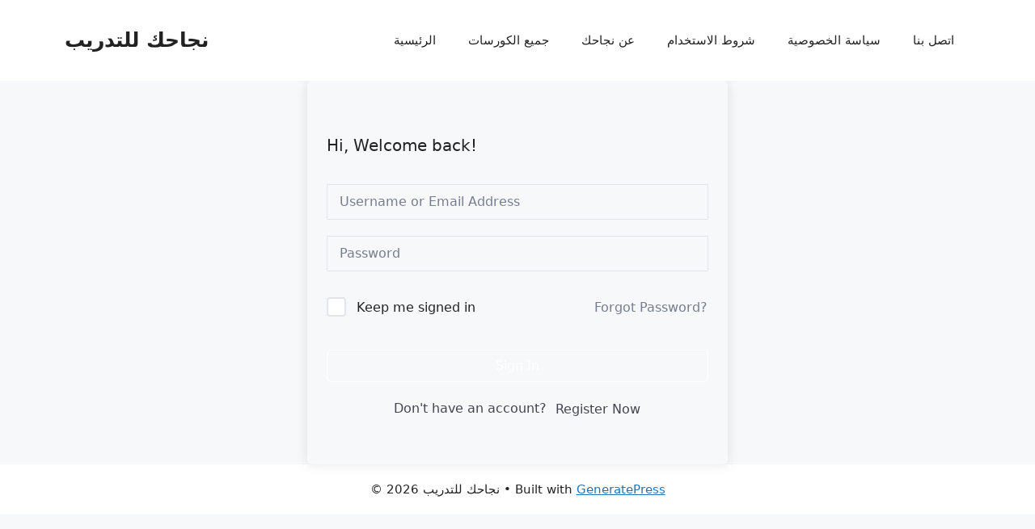

--- FILE ---
content_type: application/javascript; charset=utf-8
request_url: https://najahak.net/wp-content/plugins/tutor/assets/js/tutor.js?ver=3.9.5
body_size: 37262
content:
(()=>{var t={24262:function(t,e,r){"use strict";r.d(e,{Z:()=>a});/**
 * Google Chrome as of 67.0.3396.87 introduced timezones with offset that includes seconds.
 * They usually appear for dates that denote time before the timezones were introduced
 * (e.g. for 'Europe/Prague' timezone the offset is GMT+00:57:44 before 1 October 1891
 * and GMT+01:00:00 after that date)
 *
 * Date#getTimezoneOffset returns the offset in minutes and would return 57 for the example above,
 * which would lead to incorrect calculations.
 *
 * This function returns the timezone offset in milliseconds that takes seconds in account.
 */function a(t){var e=new Date(Date.UTC(t.getFullYear(),t.getMonth(),t.getDate(),t.getHours(),t.getMinutes(),t.getSeconds(),t.getMilliseconds()));e.setUTCFullYear(t.getFullYear());return t.getTime()-e.getTime()}},13882:function(t,e,r){"use strict";r.d(e,{Z:()=>a});function a(t,e){if(e.length<t){throw new TypeError(t+" argument"+(t>1?"s":"")+" required, but only "+e.length+" present")}}},92300:function(t,e,r){"use strict";r.r(e);r.d(e,{"default":()=>s});/* ESM import */var a=r(24262);/* ESM import */var n=r(69119);/* ESM import */var o=r(13882);var i=864e5;/**
 * @name differenceInCalendarDays
 * @category Day Helpers
 * @summary Get the number of calendar days between the given dates.
 *
 * @description
 * Get the number of calendar days between the given dates. This means that the times are removed
 * from the dates and then the difference in days is calculated.
 *
 * @param {Date|Number} dateLeft - the later date
 * @param {Date|Number} dateRight - the earlier date
 * @returns {Number} the number of calendar days
 * @throws {TypeError} 2 arguments required
 *
 * @example
 * // How many calendar days are between
 * // 2 July 2011 23:00:00 and 2 July 2012 00:00:00?
 * const result = differenceInCalendarDays(
 *   new Date(2012, 6, 2, 0, 0),
 *   new Date(2011, 6, 2, 23, 0)
 * )
 * //=> 366
 * // How many calendar days are between
 * // 2 July 2011 23:59:00 and 3 July 2011 00:01:00?
 * const result = differenceInCalendarDays(
 *   new Date(2011, 6, 3, 0, 1),
 *   new Date(2011, 6, 2, 23, 59)
 * )
 * //=> 1
 */function s(t,e){(0,o/* ["default"] */.Z)(2,arguments);var r=(0,n["default"])(t);var s=(0,n["default"])(e);var u=r.getTime()-(0,a/* ["default"] */.Z)(r);var c=s.getTime()-(0,a/* ["default"] */.Z)(s);// Round the number of days to the nearest integer
// because the number of milliseconds in a day is not constant
// (e.g. it's different in the day of the daylight saving time clock shift)
return Math.round((u-c)/i)}},78966:function(t,e,r){"use strict";r.r(e);r.d(e,{"default":()=>o});/* ESM import */var a=r(19013);/* ESM import */var n=r(13882);/**
 * @name getMonth
 * @category Month Helpers
 * @summary Get the month of the given date.
 *
 * @description
 * Get the month of the given date.
 *
 * @param {Date|Number} date - the given date
 * @returns {Number} the month
 * @throws {TypeError} 1 argument required
 *
 * @example
 * // Which month is 29 February 2012?
 * const result = getMonth(new Date(2012, 1, 29))
 * //=> 1
 */function o(t){(0,n/* ["default"] */.Z)(1,arguments);var e=(0,a["default"])(t);var r=e.getMonth();return r}},95570:function(t,e,r){"use strict";r.r(e);r.d(e,{"default":()=>o});/* ESM import */var a=r(19013);/* ESM import */var n=r(13882);/**
 * @name getYear
 * @category Year Helpers
 * @summary Get the year of the given date.
 *
 * @description
 * Get the year of the given date.
 *
 * @param {Date|Number} date - the given date
 * @returns {Number} the year
 * @throws {TypeError} 1 argument required
 *
 * @example
 * // Which year is 2 July 2014?
 * const result = getYear(new Date(2014, 6, 2))
 * //=> 2014
 */function o(t){(0,n/* ["default"] */.Z)(1,arguments);return(0,a["default"])(t).getFullYear()}},69119:function(t,e,r){"use strict";r.r(e);r.d(e,{"default":()=>o});/* ESM import */var a=r(19013);/* ESM import */var n=r(13882);/**
 * @name startOfDay
 * @category Day Helpers
 * @summary Return the start of a day for the given date.
 *
 * @description
 * Return the start of a day for the given date.
 * The result will be in the local timezone.
 *
 * @param {Date|Number} date - the original date
 * @returns {Date} the start of a day
 * @throws {TypeError} 1 argument required
 *
 * @example
 * // The start of a day for 2 September 2014 11:55:00:
 * const result = startOfDay(new Date(2014, 8, 2, 11, 55, 0))
 * //=> Tue Sep 02 2014 00:00:00
 */function o(t){(0,n/* ["default"] */.Z)(1,arguments);var e=(0,a["default"])(t);e.setHours(0,0,0,0);return e}},19013:function(t,e,r){"use strict";r.r(e);r.d(e,{"default":()=>o});/* ESM import */var a=r(58133);/* ESM import */var n=r(13882);/**
 * @name toDate
 * @category Common Helpers
 * @summary Convert the given argument to an instance of Date.
 *
 * @description
 * Convert the given argument to an instance of Date.
 *
 * If the argument is an instance of Date, the function returns its clone.
 *
 * If the argument is a number, it is treated as a timestamp.
 *
 * If the argument is none of the above, the function returns Invalid Date.
 *
 * **Note**: *all* Date arguments passed to any *date-fns* function is processed by `toDate`.
 *
 * @param {Date|Number} argument - the value to convert
 * @returns {Date} the parsed date in the local time zone
 * @throws {TypeError} 1 argument required
 *
 * @example
 * // Clone the date:
 * const result = toDate(new Date(2014, 1, 11, 11, 30, 30))
 * //=> Tue Feb 11 2014 11:30:30
 *
 * @example
 * // Convert the timestamp to date:
 * const result = toDate(1392098430000)
 * //=> Tue Feb 11 2014 11:30:30
 */function o(t){(0,n/* ["default"] */.Z)(1,arguments);var e=Object.prototype.toString.call(t);// Clone the date
if(t instanceof Date||(0,a/* ["default"] */.Z)(t)==="object"&&e==="[object Date]"){// Prevent the date to lose the milliseconds when passed to new Date() in IE10
return new Date(t.getTime())}else if(typeof t==="number"||e==="[object Number]"){return new Date(t)}else{if((typeof t==="string"||e==="[object String]")&&typeof console!=="undefined"){// eslint-disable-next-line no-console
console.warn("Starting with v2.0.0-beta.1 date-fns doesn't accept strings as date arguments. Please use `parseISO` to parse strings. See: https://github.com/date-fns/date-fns/blob/master/docs/upgradeGuide.md#string-arguments");// eslint-disable-next-line no-console
console.warn(new Error().stack)}return new Date(NaN)}}},8679:function(t,e,r){"use strict";var a=r(59864);/**
 * Copyright 2015, Yahoo! Inc.
 * Copyrights licensed under the New BSD License. See the accompanying LICENSE file for terms.
 */var n={childContextTypes:true,contextType:true,contextTypes:true,defaultProps:true,displayName:true,getDefaultProps:true,getDerivedStateFromError:true,getDerivedStateFromProps:true,mixins:true,propTypes:true,type:true};var o={name:true,length:true,prototype:true,caller:true,callee:true,arguments:true,arity:true};var i={"$$typeof":true,render:true,defaultProps:true,displayName:true,propTypes:true};var s={"$$typeof":true,compare:true,defaultProps:true,displayName:true,propTypes:true,type:true};var u={};u[a.ForwardRef]=i;u[a.Memo]=s;function c(t){// React v16.11 and below
if(a.isMemo(t)){return s}// React v16.12 and above
return u[t["$$typeof"]]||n}var l=Object.defineProperty;var d=Object.getOwnPropertyNames;var v=Object.getOwnPropertySymbols;var f=Object.getOwnPropertyDescriptor;var p=Object.getPrototypeOf;var m=Object.prototype;function h(t,e,r){if(typeof e!=="string"){// don't hoist over string (html) components
if(m){var a=p(e);if(a&&a!==m){h(t,a,r)}}var n=d(e);if(v){n=n.concat(v(e))}var i=c(t);var s=c(e);for(var u=0;u<n.length;++u){var g=n[u];if(!o[g]&&!(r&&r[g])&&!(s&&s[g])&&!(i&&i[g])){var y=f(e,g);try{// Avoid failures from read-only properties
l(t,g,y)}catch(t){}}}}return t}t.exports=h},20745:function(t,e,r){"use strict";var a;var n=r(61533);if(true){e.createRoot=n.createRoot;a=n.hydrateRoot}else{var o}},69921:function(t,e){"use strict";/** @license React v16.13.1
 * react-is.production.min.js
 *
 * Copyright (c) Facebook, Inc. and its affiliates.
 *
 * This source code is licensed under the MIT license found in the
 * LICENSE file in the root directory of this source tree.
 */var r="function"===typeof Symbol&&Symbol.for,a=r?Symbol.for("react.element"):60103,n=r?Symbol.for("react.portal"):60106,o=r?Symbol.for("react.fragment"):60107,i=r?Symbol.for("react.strict_mode"):60108,s=r?Symbol.for("react.profiler"):60114,u=r?Symbol.for("react.provider"):60109,c=r?Symbol.for("react.context"):60110,l=r?Symbol.for("react.async_mode"):60111,d=r?Symbol.for("react.concurrent_mode"):60111,v=r?Symbol.for("react.forward_ref"):60112,f=r?Symbol.for("react.suspense"):60113,p=r?Symbol.for("react.suspense_list"):60120,m=r?Symbol.for("react.memo"):60115,h=r?Symbol.for("react.lazy"):60116,g=r?Symbol.for("react.block"):60121,y=r?Symbol.for("react.fundamental"):60117,b=r?Symbol.for("react.responder"):60118,_=r?Symbol.for("react.scope"):60119;function w(t){if("object"===typeof t&&null!==t){var e=t.$$typeof;switch(e){case a:switch(t=t.type,t){case l:case d:case o:case s:case i:case f:return t;default:switch(t=t&&t.$$typeof,t){case c:case v:case h:case m:case u:return t;default:return e}}case n:return e}}}function S(t){return w(t)===d}e.AsyncMode=l;e.ConcurrentMode=d;e.ContextConsumer=c;e.ContextProvider=u;e.Element=a;e.ForwardRef=v;e.Fragment=o;e.Lazy=h;e.Memo=m;e.Portal=n;e.Profiler=s;e.StrictMode=i;e.Suspense=f;e.isAsyncMode=function(t){return S(t)||w(t)===l};e.isConcurrentMode=S;e.isContextConsumer=function(t){return w(t)===c};e.isContextProvider=function(t){return w(t)===u};e.isElement=function(t){return"object"===typeof t&&null!==t&&t.$$typeof===a};e.isForwardRef=function(t){return w(t)===v};e.isFragment=function(t){return w(t)===o};e.isLazy=function(t){return w(t)===h};e.isMemo=function(t){return w(t)===m};e.isPortal=function(t){return w(t)===n};e.isProfiler=function(t){return w(t)===s};e.isStrictMode=function(t){return w(t)===i};e.isSuspense=function(t){return w(t)===f};e.isValidElementType=function(t){return"string"===typeof t||"function"===typeof t||t===o||t===d||t===s||t===i||t===f||t===p||"object"===typeof t&&null!==t&&(t.$$typeof===h||t.$$typeof===m||t.$$typeof===u||t.$$typeof===c||t.$$typeof===v||t.$$typeof===y||t.$$typeof===b||t.$$typeof===_||t.$$typeof===g)};e.typeOf=w},59864:function(t,e,r){"use strict";if(true){t.exports=r(69921)}else{}},75251:function(t,e,r){"use strict";/**
 * @license React
 * react-jsx-runtime.production.min.js
 *
 * Copyright (c) Facebook, Inc. and its affiliates.
 *
 * This source code is licensed under the MIT license found in the
 * LICENSE file in the root directory of this source tree.
 */var a=r(87363),n=Symbol.for("react.element"),o=Symbol.for("react.fragment"),i=Object.prototype.hasOwnProperty,s=a.__SECRET_INTERNALS_DO_NOT_USE_OR_YOU_WILL_BE_FIRED.ReactCurrentOwner,u={key:!0,ref:!0,__self:!0,__source:!0};function c(t,e,r){var a,o={},c=null,l=null;void 0!==r&&(c=""+r);void 0!==e.key&&(c=""+e.key);void 0!==e.ref&&(l=e.ref);for(a in e)i.call(e,a)&&!u.hasOwnProperty(a)&&(o[a]=e[a]);if(t&&t.defaultProps)for(a in e=t.defaultProps,e)void 0===o[a]&&(o[a]=e[a]);return{$$typeof:n,type:t,key:c,ref:l,props:o,_owner:s.current}}e.Fragment=o;e.jsx=c;e.jsxs=c},85893:function(t,e,r){"use strict";if(true){t.exports=r(75251)}else{}},25347:function(){window.jQuery(document).ready(function(t){var{__:e}=window.wp.i18n;/**
     * upload thumbnail
     * @since v.1.5.6
     */var r=false;document.addEventListener("keypress",function(t){if(t.key==="Enter"){r=true}});if(r!==false){r=false;return false}t(document).on("click",".tutor-thumbnail-uploader .tutor-thumbnail-upload-button",function(e){e.preventDefault();var r=t(this).closest(".tutor-thumbnail-uploader");var a;if(a){a.open();return}a=wp.media({title:r.data("media-heading"),button:{text:r.data("button-text")},library:{type:"image"},multiple:false});a.on("select",function(){var e=a.state().get("selection").first().toJSON(),n=r.find('input[type="hidden"].tutor-tumbnail-id-input');r.find("img").attr("src",e.url);n.val(e.id);r.find(".delete-btn").show();t("#save_tutor_option").prop("disabled",false);document.querySelector(".tutor-thumbnail-uploader").dispatchEvent(new CustomEvent("tutor_settings_media_selected",{detail:{wrapper:r,settingsName:n.attr("name").replace(/.*\[(.*?)\]/,"$1"),attachment:e}}))});a.open()});/**
     * Thumbnail Delete
     * @since 1.5.6
     */t(document).on("click",".tutor-thumbnail-uploader .delete-btn",function(e){e.preventDefault();var r=t(this),a=r.closest(".tutor-thumbnail-uploader"),n=a.find("img"),o=n.data("placeholder")||"";a.find('input[type="hidden"].tutor-tumbnail-id-input').val("");n.attr("src",o);r.hide();// Enable save button after thumbnail remove.
t("#save_tutor_option").prop("disabled",false)})})},14522:function(){function t(t,e){var r=new URL(window.location.href);var a=r.searchParams;a.set(t,e);r.search=a.toString();if(_tutorobject.is_admin){a.set("paged",1)}else{a.set("current_page",1)}r.search=a.toString();return r.toString()}window.jQuery(document).ready(e=>{var{__}=window.wp.i18n;//create announcement
e(".tutor-announcements-form").on("submit",function(t){t.preventDefault();var r=e(this).find('button[type="submit"]');var a=r.html().trim();var n=r.closest(".tutor-announcements-form").serialize();e.ajax({url:window._tutorobject.ajaxurl,type:"POST",data:n,beforeSend:function t(){r.text(__("Updating...","tutor")).attr("disabled","disabled").addClass("is-loading")},success:function t(t){if(!t.success){var{message:e=__("Something Went Wrong!","tutor")}=t.data||{};tutor_toast(__("Error!","tutor"),e,"error");return}location.reload()},complete:function t(){r.html(a).removeAttr("disabled").removeClass("is-loading")},error:function t(t){tutor_toast(__("Error!","tutor"),__("Something Went Wrong!","tutor"),"error")}})});// Announcement filter
e(".tutor-announcement-course-sorting").on("change",function(r){window.location=t("course-id",e(this).val())});e(".tutor-announcement-order-sorting").on("change",function(r){window.location=t("order",e(this).val())});e(".tutor-announcement-date-sorting").on("change",function(r){window.location=t("date",e(this).val())});e(".tutor-announcement-search-sorting").on("click",function(r){window.location=t("search",e(".tutor-announcement-search-field").val())})})},59810:function(){window.jQuery(document).ready(t=>{var{__}=wp.i18n;function e(t){t.add(t.prevAll()).filter("i").addClass("tutor-icon-star-bold").removeClass("tutor-icon-star-line");t.nextAll().filter("i").removeClass("tutor-icon-star-bold").addClass("tutor-icon-star-line")}/**
     * Hover tutor rating and set value
     */t(document).on("mouseover","[tutor-ratings-selectable] i",function(){e(t(this))});t(document).on("click","[tutor-ratings-selectable] i",function(){var r=t(this).attr("data-rating-value");t(this).closest("[tutor-ratings-selectable]").find('input[name="tutor_rating_gen_input"]').val(r);e(t(this))});t(document).on("mouseout","[tutor-ratings-selectable]",function(){var r=t(this).find('input[name="tutor_rating_gen_input"]').val();var a=parseInt(r);var n=t(this).find('[data-rating-value="'+a+'"]');a&&n&&n.length>0?e(n):t(this).find("i").removeClass("tutor-icon-star-bold").addClass("tutor-icon-star-line")});/**
     * On review popup dismiss, clear the review popup data.
     *
     * @since 2.4.0
     */t(document).on("click",".tutor-course-review-popup-form .tutor-modal-close-o, .tutor-course-review-popup-form .tutor-review-popup-cancel",function(){var e=t(this).closest(".tutor-modal");var r=e.find('input[name="course_id"]').val();var a={action:"tutor_clear_review_popup_data",course_id:r};t.ajax({url:_tutorobject.ajaxurl,type:"POST",dataType:"json",data:a,beforeSend:function t(){e.removeClass("tutor-is-active")},success:function t(t){if(!t.success){console.warn("review popup data clear error")}}})});t(document).on("click",".tutor_submit_review_btn",function(e){// Prevent normal submission to validate input
e.preventDefault();// Collect input
var r=t(this);var a=r.closest("form");var n=a.find('input[name="tutor_rating_gen_input"]').val();var o=(a.find('textarea[name="review"]').val()||"").trim();var i=a.find('input[name="course_id"]').val();var s=a.find('input[name="review_id"]').val();var u=a.serializeObject();// Validate
if(!n||n==0||!o){alert(__("Rating and review required","tutor"));return}var c=r.html().trim();t.ajax({url:_tutorobject.ajaxurl,type:"POST",data:u,beforeSend:function t(){r.html(__("Updating...","tutor")).attr("disabled","disabled").addClass("is-loading")},success:function e(e){var{success:r,data:a={}}=e||{};var{message:n=__("Something Went Wrong!","tutor")}=a;if(!r){tutor_toast(__("Error!","tutor"),n,"error");return}// Show thank you
tutor_toast(s?__("Updated successfully!","tutor"):__("Thank You for Rating The Course!","tutor"),s?__("Updated rating will now be visible in the course page","tutor"):__("Your rating will now be visible in the course page","tutor"),"success");/**
                 * After review submit success, clear review popup data
                 *
                 * @since 2.4.0
                 */t.ajax({url:_tutorobject.ajaxurl,type:"POST",dataType:"json",data:{action:"tutor_clear_review_popup_data",course_id:i},success:function t(t){if(!t.success){console.warn("review popup data clear error")}}});setTimeout(function(){location.reload()},3e3)},complete:function t(){r.html(c).removeAttr("disabled").removeClass("is-loading")}})});// Show review form on opn (Single course)
t(document).on("click",".write-course-review-link-btn",function(e){e.preventDefault();t(this).closest(".tutor-pagination-wrapper-replaceable").next().filter(".tutor-course-enrolled-review-wrap").find(".tutor-write-review-form").slideToggle()})})},63488:function(){window.addEventListener("DOMContentLoaded",function(){var t=(t,e)=>{var r=t.children[e];if(!r)return"";return r.innerText||r.textContent};var e=t=>{var e=new Date(t);return!isNaN(e.getTime())};var r=t=>{var e,r;if(typeof t!=="string")return NaN;var a=(((r=_tutorobject)===null||r===void 0?void 0:(e=r.tutor_currency)===null||e===void 0?void 0:e.symbol)||"$").trim();if(!t.includes(a))return NaN;var n=t.replace(/[^\d.,-]+/g,"").replace(/,/g,"");return parseFloat(n)};var a=(a,n)=>{return(o,i)=>{var s=t(n?o:i,a).trim();var u=t(n?i:o,a).trim();// Try to parse as date
if(e(s)&&e(u)){return new Date(s)-new Date(u)}// Try to parse as price
var c=r(s);var l=r(u);var d=!isNaN(c)&&!isNaN(l);if(d){return c-l}var v=parseFloat(s);var f=parseFloat(u);if(!isNaN(v)&&!isNaN(f)){return v-f};// Fallback: string comparison
return s.localeCompare(u,undefined,{sensitivity:"base"})}};document.querySelectorAll(".tutor-table-rows-sorting").forEach(t=>t.addEventListener("click",e=>{var r=t.closest("table");var n=r.querySelector("tbody");var o=e.currentTarget;var i=o.querySelector(".a-to-z-sort-icon");// If a-to-z icon
    if(i){// swap class name to change icon
    if(i.classList.contains("tutor-icon-ordering-a-z")){i.classList.remove("tutor-icon-ordering-a-z");i.classList.add("tutor-icon-ordering-z-a")}else{i.classList.remove("tutor-icon-ordering-z-a");i.classList.add("tutor-icon-ordering-a-z")}}else{// swap class name to change icon
    // Order up-down-icon
    var s=o.querySelector(".up-down-icon");if(s.classList.contains("tutor-icon-order-down")){s.classList.remove("tutor-icon-order-down");s.classList.add("tutor-icon-order-up")}else{s.classList.remove("tutor-icon-order-up");s.classList.add("tutor-icon-order-down")}}Array.from(n.querySelectorAll("tr:not(.tutor-do-not-sort)")).sort(a(Array.from(t.parentNode.children).indexOf(t),this.asc=!this.asc)).forEach(t=>n.appendChild(t))}))})},88441:function(){window.jQuery(document).ready(function(t){var{__}=wp.i18n;// Copy text
t(document).on("click",".tutor-copy-text",function(e){// Prevent default action
e.stopImmediatePropagation();e.preventDefault();// Get the text
var r=t(this).data("text");// Create input to place texts in
var a=t("<input>");t("body").append(a);a.val(r).select();document.execCommand("copy");a.remove();tutor_toast(__("Copied!","tutor"),r,"success")});// Ajax action
t(document).on("click",".tutor-list-ajax-action",function(e){if(!e.detail||e.detail==1){e.preventDefault();var r=t(this);var a=r.closest(".tutor-modal");var n=r.html();var o=t(this).data("prompt");var i=t(this).data("delete_element_id");var s=t(this).data("redirect_to");var u=t(this).data("request_data")||{};typeof u=="string"?u=JSON.parse(u):0;if(o&&!window.confirm(o)){return}t.ajax({url:_tutorobject.ajaxurl,type:"POST",data:u,beforeSend:function t(){r.text(__("Deleting...","tutor")).attr("disabled","disabled").addClass("is-loading")},success:function e(e){if(e.success){if(i){t("#"+i).fadeOut(function(){t(this).remove()})}if(s!==undefined){window.location.assign(s)}return}var{message:r=__("Something Went Wrong!","tutor")}=e.data||{};tutor_toast(__("Error!","tutor"),r,"error")},error:function t(){tutor_toast(__("Error!","tutor"),__("Something Went Wrong!","tutor"),"error")},complete:function e(){r.html(n).removeAttr("disabled").removeClass("is-loading");if(a.length!==0){t("body").removeClass("tutor-modal-open");a.removeClass("tutor-is-active")}}})}});// Textarea auto height
t(document).on("input",".tutor-form-control-auto-height",function(){this.style.height="auto";this.style.height=this.scrollHeight+"px"});t(".tutor-form-control-auto-height").trigger("input");// Prevent number input out of range
t(document).on("input",'input.tutor-form-control[type="number"], input.tutor-form-number-verify[type="number"]',function(){var e=t(this).val();if(e==""){t(this).val("");return}// Allow only 2 decimal places.
if(e.includes(".")){var r=String(e).split(".")[1].length;console.log(r);if(r>2){t(this).val(parseFloat(e).toFixed(2))}}});// Open location on dropdoqn change
t(document).on("change",".tutor-select-redirector",function(){var e=t(this).val();window.location.assign(e)});/**
	 * Toggle switch button handler.
	 *
	 * @since 1.0.0
	 */var e=document.querySelectorAll(".tutor-form-toggle-input");e.forEach(t=>{t.addEventListener("change",e=>{var r=t.previousElementSibling;if(r){r.value=="on"?r.value="off":r.value="on"}})})})},15770:function(){/**
 * Tutor accrodion
 */(window.tutorAccordion=()=>{(function(t){var e=document.querySelectorAll(".tutor-accordion-item-header");if(e.length){e.forEach(e=>{e.addEventListener("click",()=>{e.classList.toggle("is-active");var r=e.nextElementSibling;if(e.classList.contains("is-active")){t(r).slideDown()}else{t(r).slideUp()}})})}})(jQuery)})()},69799:function(){/**
 * Toggle Expandable -> .input-plan-details
 */var t=document.querySelectorAll(".tutor-course-sidebar-card-pick-plan.has-input-expandable .tutor-form-check-input");if(t){t.forEach(t=>{var e=document.querySelectorAll(".tutor-course-sidebar-card-pick-plan-label .input-plan-details");if(t.checked){t.parentElement.querySelector(".input-plan-details").style.maxHeight="max-content"}t.addEventListener("change",t=>{var r=t.target.closest(".tutor-course-sidebar-card-pick-plan-label").querySelector(".input-plan-details");e.forEach(t=>{t.style.maxHeight=0});if(t.target.checked){r.style.maxHeight=r.scrollHeight+"px"}})})}},61258:function(){// Alignment field functions 
(function t(){var t=document.querySelectorAll(".tutor-form-alignment");t.forEach(t=>{var e=t.querySelector("input");var r=t.querySelectorAll("button");r.forEach(t=>{if(t.dataset.position===e.value){t.classList.remove("tutor-btn-secondary");t.classList.add("tutor-btn-primary")}t.addEventListener("click",function(a){var n=t.dataset.position;e.value=n;e.dispatchEvent(new Event("input"));r.forEach(t=>t.classList.remove("tutor-btn-primary"));r.forEach(t=>t.classList.add("tutor-btn-secondary"));t.classList.remove("tutor-btn-secondary");t.classList.add("tutor-btn-primary")})})})})()},82386:function(){(function t(){document.addEventListener("click",t=>{var e;/**
		 * Tutor Default Tab
		 */var r="data-tutor-tab-target";var a=document.querySelectorAll(".tab-header-item.is-active, .tab-body-item.is-active");var n=null;if(t.target.hasAttribute(r)){n=t.target}else if((e=t.target.closest("[".concat(r,"]")))===null||e===void 0?void 0:e.hasAttribute(r)){n=t.target.closest("[".concat(r,"]"))}var o=n?n.getAttribute(r):null;if(o){t.preventDefault();var i=document.getElementById(o);if(i){a.forEach(t=>{t.classList.remove("is-active")});n.classList.add("is-active");i.classList.add("is-active")}}// Nav
var s="data-tutor-nav-target";var u=t.target.hasAttribute(s)?t.target:t.target.closest("[".concat(s,"]"));var c=document.querySelectorAll(".tutor-nav-link.is-active, .tutor-tab-item.is-active, .tutor-dropdown-item.is-active, .tutor-nav-more-item.is-active");if(u&&u.hasAttribute(s)){t.preventDefault();var l=u.getAttribute(s);var d=document.getElementById(l);if(d){c.forEach(t=>{var e=["tutor-tab-item","is-active"].every(e=>t.classList.contains(e));var r=["tutor-nav-more-item","is-active"].every(e=>t.classList.contains(e));if(e||r||t.closest("[".concat(s,"]"))){t.classList.remove("is-active")}});if(u.closest(".tutor-nav-more")!=undefined){u.closest(".tutor-nav-more").querySelector(".tutor-nav-more-item").classList.add("is-active")}u.classList.add("is-active");if(u.classList.contains("tutor-dropdown-item")){var v=u===null||u===void 0?void 0:u.getAttribute(s);var f=document.querySelectorAll(".tutor-nav-link");f===null||f===void 0?void 0:f.forEach(t=>{if((t===null||t===void 0?void 0:t.getAttribute(s))===v){var e;t===null||t===void 0?void 0:(e=t.classList)===null||e===void 0?void 0:e.add("is-active")}})}if(u.hasAttribute("data-tutor-query-variable")&&u.hasAttribute("data-tutor-query-value")){var p=u.getAttribute("data-tutor-query-variable");var m=u.getAttribute("data-tutor-query-value");if(p&&m){var h=new URL(window.location);h.searchParams.set(p,m);window.history.pushState({},"",h)}}d.classList.add("is-active");// Trigger event after tab change
var g=new CustomEvent("tutor_tab_changed",{detail:{tabId:l}});document.dispatchEvent(g)}}})})()},42043:function(){var t=document.querySelector(".tutor-dropdown-select");if(t){var e=document.querySelector(".tutor-dropdown-select-selected");var r=document.querySelector(".tutor-dropdown-select-options-container");var a=document.querySelectorAll(".tutor-dropdown-select-option");e.addEventListener("click",t=>{t.stopPropagation();r.classList.toggle("is-active")});a.forEach(t=>{t.addEventListener("click",a=>{var n=a.target.dataset.key;if(n==="custom"){document.querySelector(".tutor-v2-date-range-picker.inactive").classList.add("active");document.querySelector(".tutor-v2-date-range-picker.inactive input").click();document.querySelector(".tutor-v2-date-range-picker.inactive input").style.display="none";document.querySelector(".tutor-v2-date-range-picker.inactive .tutor-form-icon").style.display="none"}e.innerHTML=t.querySelector("label").innerHTML;r.classList.remove("is-active")})})}// console.log(tutorDropdownSelect);
},44799:function(){(function(t){t(document).on("click","[data-td-target]",function(e){var r=t(this);var a=r.data("td-target");r.toggleClass("is-active");t("#"+a).toggle()})})(jQuery)},38858:function(){var t=false;document.addEventListener("keypress",function(e){if(e.key==="Enter"){t=true}});document.addEventListener("click",e=>{var r="data-tutor-modal-target";var a="data-tutor-modal-close";var n="tutor-modal-overlay";if(t!==false){t=false;return false}if(e.target.hasAttribute(r)||e.target.closest("[".concat(r,"]"))){e.preventDefault();var o=e.target.hasAttribute(r)?e.target.getAttribute(r):e.target.closest("[".concat(r,"]")).getAttribute(r);var i=document.getElementById(o);if(i){document.querySelectorAll(".tutor-modal.tutor-is-active").forEach(t=>t.classList.remove("tutor-is-active"));i.classList.add("tutor-is-active");document.body.classList.add("tutor-modal-open");var s=new CustomEvent("tutor_modal_shown",{detail:e.target});window.dispatchEvent(s)}}if(e.target.hasAttribute(a)||e.target.classList.contains(n)||e.target.closest("[".concat(a,"]"))){e.preventDefault();var u=document.querySelectorAll(".tutor-modal.tutor-is-active");u.forEach(t=>{t.classList.remove("tutor-is-active")});document.body.classList.remove("tutor-modal-open")}})},12533:function(){(function(t){// Nav
t.fn.tutorNav=function(e){this.each(function(){var e=this;var r=t(e).find(">.tutor-nav-item:not('.tutor-nav-more')");var a=function a(){this.init=function(){var e=this;this.buildList();this.setup();t(window).on("resize",function(){e.cleanList();e.setup()})};this.setup=function(){var a=r.first().position();var n=t();var o=true;r.each(function(e){var i=t(this);var s=i.position();if(s.top!==a.top){n=n.add(i);if(o){n=n.add(r.eq(e-1));o=false}}});if(n.length){var i=n.clone();i.find("a.tutor-nav-link").addClass("tutor-dropdown-item").removeClass("tutor-nav-link");n.addClass("tutor-d-none");t(e).find(".tutor-nav-more-list").append(i);t(e).find(".tutor-nav-more").removeClass("tutor-d-none").addClass("tutor-d-inline-block");if(t(e).find(".tutor-dropdown-item.is-active").length){t(e).find(".tutor-nav-more-item").addClass("is-active")}}};this.cleanList=function(){if(!t(e).find(".tutor-nav-more-list .is-active").length){t(e).find(".tutor-nav-more-item").removeClass("is-active")}t(e).find(".tutor-nav-more-list").empty();t(e).find(".tutor-nav-more").removeClass("tutor-d-inline-block").addClass("tutor-d-none").find(".tutor-dropdown-item").removeClass("is-active");r.removeClass("tutor-d-none")};this.buildList=function(){t(e).find(".tutor-nav-more-item").on("click",function(r){r.preventDefault();if(t(e).find(".tutor-dropdown-item.is-active").length){t(this).addClass("is-active")}t(this).parent().toggleClass("tutor-nav-opened")});t(document).mouseup(r=>{if(t(e).find(".tutor-nav-more-link").has(r.target).length===0){t(e).find(".tutor-nav-more").removeClass("tutor-nav-opened")}})}};new a().init()})};t("[tutor-priority-nav]").tutorNav()})(window.jQuery)},29325:function(){/**
 * Tutor Notification Tab
 */(function t(){document.addEventListener("click",t=>{var e="data-tutor-notification-tab-target";var r=document.querySelectorAll(".tab-header-item.is-active, .tab-body-item.is-active");if(t.target.hasAttribute(e)){t.preventDefault();var a=t.target.hasAttribute(e)?t.target.getAttribute(e):t.target.closest("[".concat(e,"]")).getAttribute(e);var n=document.getElementById(a);if(t.target.hasAttribute(e)&&n){r.forEach(t=>{t.classList.remove("is-active")});t.target.classList.add("is-active");n.classList.add("is-active")}}})})()},16902:function(){/**
 * Tutor Off Canvas
 */(function t(){document.addEventListener("click",t=>{var e="data-tutor-offcanvas-target";var r="data-tutor-offcanvas-close";var a="tutor-offcanvas-backdrop";// Opening Offcanvas
if(t.target.hasAttribute(e)){t.preventDefault();var n=t.target.hasAttribute(e)?t.target.getAttribute(e):t.target.closest("[".concat(e,"]")).getAttribute(e);var o=document.getElementById(n);if(o){o.classList.add("is-active")}}// Closing Offcanvas
if(t.target.hasAttribute(r)||t.target.classList.contains(a)||t.target.closest("[".concat(r,"]"))){t.preventDefault();var i=document.querySelectorAll(".tutor-offcanvas.is-active");i.forEach(t=>{t.classList.remove("is-active")})}});// Closing Offcanvas on esc key
document.addEventListener("keydown",t=>{if(t.key==="Escape"){var e=document.querySelectorAll(".tutor-offcanvas.is-active");e.forEach(t=>{t.classList.remove("is-active")})}})})()},51998:function(){/**
 * Tutor Password Strength Checker
 */(function t(){var t=document.querySelectorAll(".tutor-password-field input.password-checker");var e=document.querySelector(".tutor-password-strength-hint .weak");var r=document.querySelector(".tutor-password-strength-hint .medium");var a=document.querySelector(".tutor-password-strength-hint .strong");var{__,_x:n,_n:o,_nx:i}=wp.i18n;var s=/[a-z]/;var u=/\d+/;var c=/.[!,@,#,$,%,^,&,*,?,_,~,-,(,)]/;if(t){t.forEach(t=>{t.addEventListener("input",n=>{var o,i,l;var d=t&&t.closest(".tutor-password-field").querySelector(".show-hide-btn");var v=t.closest(".tutor-password-strength-checker");if(v){o=v&&v.querySelector(".indicator");i=v&&v.querySelector(".text")}var f=n.target;if(f.value!=""){if(o){o.style.display="flex"}if(f.value.length<=3&&(f.value.match(s)||f.value.match(u)||f.value.match(c)))l=1;if(f.value.length>=6&&(f.value.match(s)&&f.value.match(u)||f.value.match(u)&&f.value.match(c)||f.value.match(s)&&f.value.match(c)))l=2;if(f.value.length>=6&&f.value.match(s)&&f.value.match(u)&&f.value.match(c))l=3;if(l==1){e.classList.add("active");if(i){i.style.display="block";i.textContent=__("weak","tutor")}}if(l==2){r.classList.add("active");if(i){i.textContent=__("medium","tutor")}}else{r.classList.remove("active");if(i){// noticeText.classList.remove('medium');
}}if(l==3){e.classList.add("active");r.classList.add("active");a.classList.add("active");if(i){i.textContent=__("strong","tutor");// noticeText.classList.add('strong');
}}else{a.classList.remove("active");if(i){// noticeText.classList.remove('strong');
}}if(d){d.style.display="block";d.onclick=function(){if(f.type=="password"){f.type="text";d.style.color="#23ad5c";d.classList.add("hide-btn")}else{f.type="password";d.style.color="#000";d.classList.remove("hide-btn")}}}}else{if(o){o.style.display="none"}if(i){o.style.display="none"}if(i){i.style.display="none"}d.style.display="none"}})})}})()},53375:function(){(function t(){// It is managed by mediachooser.js
return;/**
	 * Image Preview : Logo and Signature Upload
	 * Selector -> .tutor-option-field-input.image-previewer
	 */var t=document.querySelectorAll(".tutor-thumbnail-uploader");var e=document.querySelectorAll(".tutor-thumbnail-uploader img");var r=document.querySelectorAll(".tutor-thumbnail-uploader input[type=file]");var a=document.querySelectorAll(".tutor-thumbnail-uploader .delete-btn");if(r&&a){// Checking Img Src when document loads
document.addEventListener("DOMContentLoaded",()=>{t.forEach(t=>{e.forEach(e=>{if(e.getAttribute("src")){e.closest(".image-previewer").classList.add("is-selected")}else{t.classList.remove("is-selected")}console.log(e)})})});// Updating Image Preview
r.forEach(t=>{t.addEventListener("change",function(e){var r=this.files[0];var a=t.closest(".image-previewer");var o=a.querySelector("img");var i=a.querySelector(".preview-loading");if(r){i.classList.add("is-loading");n(r,o);a.classList.add("is-selected");setTimeout(()=>{i.classList.remove("is-loading")},200)}})});// Deleting Image Preview
a.forEach(t=>{t.addEventListener("click",function(t){var e=this.closest(".image-previewer");var r=e.querySelector("img");r.setAttribute("src","");e.classList.remove("is-selected")})})}// Get Image file as Data URL
var n=(t,e)=>{var r=new FileReader;r.onload=function t(){e.setAttribute("src",this.result)};r.readAsDataURL(t)}})()},43819:function(){(function t(){var{__}=wp.i18n;document.addEventListener("click",t=>{var e="data-tutor-toggle-more";var r=t.target.hasAttribute(e)?t.target:t.target.closest("[".concat(e,"]"));if(r&&r.hasAttribute(e)){t.preventDefault();var a=r.getAttribute(e);console.log(a);var n=document.querySelector(a);if(n.classList.contains("tutor-toggle-more-collapsed")){n.classList.remove("tutor-toggle-more-collapsed");n.style.height="auto";r.classList.remove("is-active");r.querySelector(".tutor-toggle-btn-icon").classList.replace("tutor-icon-plus","tutor-icon-minus");r.querySelector(".tutor-toggle-btn-text").innerText=__("Show Less","tutor")}else{n.classList.add("tutor-toggle-more-collapsed");n.style.height=n.getAttribute("data-toggle-height")+"px";r.classList.add("is-active");r.querySelector(".tutor-toggle-btn-icon").classList.replace("tutor-icon-minus","tutor-icon-plus");r.querySelector(".tutor-toggle-btn-text").innerText=__("Show More","tutor")}}})})()},87363:function(t){"use strict";t.exports=React},61533:function(t){"use strict";t.exports=ReactDOM},58133:function(t,e,r){"use strict";r.d(e,{Z:()=>a});function a(t){"@babel/helpers - typeof";return a="function"==typeof Symbol&&"symbol"==typeof Symbol.iterator?function(t){return typeof t}:function(t){return t&&"function"==typeof Symbol&&t.constructor===Symbol&&t!==Symbol.prototype?"symbol":typeof t},a(t)}}};/************************************************************************/// The module cache
var e={};// The require function
function r(a){// Check if module is in cache
var n=e[a];if(n!==undefined){return n.exports}// Create a new module (and put it into the cache)
var o=e[a]={exports:{}};// Execute the module function
t[a].call(o.exports,o,o.exports,r);// Return the exports of the module
return o.exports}// expose the modules object (__webpack_modules__)
r.m=t;/************************************************************************/// webpack/runtime/compat_get_default_export
(()=>{// getDefaultExport function for compatibility with non-ESM modules
r.n=t=>{var e=t&&t.__esModule?()=>t["default"]:()=>t;r.d(e,{a:e});return e}})();// webpack/runtime/create_fake_namespace_object
(()=>{var t=Object.getPrototypeOf?t=>Object.getPrototypeOf(t):t=>t.__proto__;var e;// create a fake namespace object
// mode & 1: value is a module id, require it
// mode & 2: merge all properties of value into the ns
// mode & 4: return value when already ns object
// mode & 16: return value when it's Promise-like
// mode & 8|1: behave like require
r.t=function(a,n){if(n&1)a=this(a);if(n&8)return a;if(typeof a==="object"&&a){if(n&4&&a.__esModule)return a;if(n&16&&typeof a.then==="function")return a}var o=Object.create(null);r.r(o);var i={};e=e||[null,t({}),t([]),t(t)];for(var s=n&2&&a;typeof s=="object"&&!~e.indexOf(s);s=t(s)){Object.getOwnPropertyNames(s).forEach(t=>{i[t]=()=>a[t]})}i["default"]=()=>a;r.d(o,i);return o}})();// webpack/runtime/define_property_getters
(()=>{r.d=(t,e)=>{for(var a in e){if(r.o(e,a)&&!r.o(t,a)){Object.defineProperty(t,a,{enumerable:true,get:e[a]})}}}})();// webpack/runtime/ensure_chunk
(()=>{r.f={};// This file contains only the entry chunk.
// The chunk loading function for additional chunks
r.e=t=>{return Promise.all(Object.keys(r.f).reduce((e,a)=>{r.f[a](t,e);return e},[]))}})();// webpack/runtime/get javascript chunk filename
(()=>{// This function allow to reference chunks
r.u=t=>{// return url for filenames not based on template
if(t==="147")return"js/lazy-chunks/tutor-react-datepicker.js?ver=3.9.5";// return url for filenames based on template
return""+t+".javascript"}})();// webpack/runtime/get mini-css chunk filename
(()=>{// This function allow to reference chunks
r.miniCssF=t=>{// return url for filenames not based on template
// return url for filenames based on template
return""+t+".css"}})();// webpack/runtime/get_full_hash
(()=>{r.h=()=>"0c302e65e095abfe"})();// webpack/runtime/global
(()=>{r.g=(()=>{if(typeof globalThis==="object")return globalThis;try{return this||new Function("return this")()}catch(t){if(typeof window==="object")return window}})()})();// webpack/runtime/has_own_property
(()=>{r.o=(t,e)=>Object.prototype.hasOwnProperty.call(t,e)})();// webpack/runtime/load_script
(()=>{var t={};var e="tutor:";// loadScript function to load a script via script tag
r.l=function(a,n,o,i){if(t[a]){t[a].push(n);return}var s,u;if(o!==undefined){var c=document.getElementsByTagName("script");for(var l=0;l<c.length;l++){var d=c[l];if(d.getAttribute("src")==a||d.getAttribute("data-webpack")==e+o){s=d;break}}}if(!s){u=true;s=document.createElement("script");s.charset="utf-8";s.timeout=120;if(r.nc){s.setAttribute("nonce",r.nc)}s.setAttribute("data-webpack",e+o);s.src=a}t[a]=[n];var v=function(e,r){s.onerror=s.onload=null;clearTimeout(f);var n=t[a];delete t[a];s.parentNode&&s.parentNode.removeChild(s);n&&n.forEach(function(t){return t(r)});if(e)return e(r)};var f=setTimeout(v.bind(null,undefined,{type:"timeout",target:s}),12e4);s.onerror=v.bind(null,s.onerror);s.onload=v.bind(null,s.onload);u&&document.head.appendChild(s)}})();// webpack/runtime/make_namespace_object
(()=>{// define __esModule on exports
r.r=t=>{if(typeof Symbol!=="undefined"&&Symbol.toStringTag){Object.defineProperty(t,Symbol.toStringTag,{value:"Module"})}Object.defineProperty(t,"__esModule",{value:true})}})();// webpack/runtime/rspack_version
(()=>{r.rv=()=>"1.4.11"})();// webpack/runtime/auto_public_path
(()=>{var t;if(r.g.importScripts)t=r.g.location+"";var e=r.g.document;if(!t&&e){// Technically we could use `document.currentScript instanceof window.HTMLScriptElement`,
// but an attacker could try to inject `<script>HTMLScriptElement = HTMLImageElement</script>`
// and use `<img name="currentScript" src="https://attacker.controlled.server/"></img>`
if(e.currentScript&&e.currentScript.tagName.toUpperCase()==="SCRIPT")t=e.currentScript.src;if(!t){var a=e.getElementsByTagName("script");if(a.length){var n=a.length-1;while(n>-1&&(!t||!/^http(s?):/.test(t)))t=a[n--].src}}}// When supporting browsers where an automatic publicPath is not supported you must specify an output.publicPath manually via configuration",
// or pass an empty string ("") and set the __webpack_public_path__ variable from your code to use your own logic.',
if(!t)throw new Error("Automatic publicPath is not supported in this browser");t=t.replace(/^blob:/,"").replace(/#.*$/,"").replace(/\?.*$/,"").replace(/\/[^\/]+$/,"/");r.p=t+"../"})();// webpack/runtime/jsonp_chunk_loading
(()=>{// object to store loaded and loading chunks
// undefined = chunk not loaded, null = chunk preloaded/prefetched
// [resolve, reject, Promise] = chunk loading, 0 = chunk loaded
var t={"613":0};r.f.j=function(e,a){// JSONP chunk loading for javascript
var n=r.o(t,e)?t[e]:undefined;if(n!==0){// 0 means "already installed".
// a Promise means "currently loading".
if(n){a.push(n[2])}else{if(true){// setup Promise in chunk cache
var o=new Promise((r,a)=>n=t[e]=[r,a]);a.push(n[2]=o);// start chunk loading
var i=r.p+r.u(e);// create error before stack unwound to get useful stacktrace later
var s=new Error;var u=function(a){if(r.o(t,e)){n=t[e];if(n!==0)t[e]=undefined;if(n){var o=a&&(a.type==="load"?"missing":a.type);var i=a&&a.target&&a.target.src;s.message="Loading chunk "+e+" failed.\n("+o+": "+i+")";s.name="ChunkLoadError";s.type=o;s.request=i;n[1](s)}}};r.l(i,u,"chunk-"+e,e)}}}};// install a JSONP callback for chunk loading
var e=(e,a)=>{var[n,o,i]=a;// add "moreModules" to the modules object,
// then flag all "chunkIds" as loaded and fire callback
var s,u,c=0;if(n.some(e=>t[e]!==0)){for(s in o){if(r.o(o,s)){r.m[s]=o[s]}}if(i)var l=i(r)}if(e)e(a);for(;c<n.length;c++){u=n[c];if(r.o(t,u)&&t[u]){t[u][0]()}t[u]=0}};var a=self["webpackChunktutor"]=self["webpackChunktutor"]||[];a.forEach(e.bind(null,0));a.push=e.bind(null,a.push.bind(a))})();// webpack/runtime/rspack_unique_id
(()=>{r.ruid="bundler=rspack@1.4.11"})();/************************************************************************/var a={};// This entry needs to be wrapped in an IIFE because it needs to be in strict mode.
(()=>{"use strict";// CONCATENATED MODULE: ./node_modules/@swc/helpers/esm/_define_property.js
function t(t,e,r){if(e in t){Object.defineProperty(t,e,{value:r,enumerable:true,configurable:true,writable:true})}else t[e]=r;return t};// CONCATENATED MODULE: ./node_modules/@swc/helpers/esm/_object_spread.js
function e(e){for(var r=1;r<arguments.length;r++){var a=arguments[r]!=null?arguments[r]:{};var n=Object.keys(a);if(typeof Object.getOwnPropertySymbols==="function"){n=n.concat(Object.getOwnPropertySymbols(a).filter(function(t){return Object.getOwnPropertyDescriptor(a,t).enumerable}))}n.forEach(function(r){t(e,r,a[r])})}return e}// EXTERNAL MODULE: ./node_modules/react/jsx-runtime.js
var a=r(85893);// EXTERNAL MODULE: external "React"
var n=r(87363);var o=/*#__PURE__*/r.n(n);// CONCATENATED MODULE: ./node_modules/@emotion/sheet/dist/emotion-sheet.esm.js
var i=false;/*

Based off glamor's StyleSheet, thanks Sunil ❤️

high performance StyleSheet for css-in-js systems

- uses multiple style tags behind the scenes for millions of rules
- uses `insertRule` for appending in production for *much* faster performance

// usage

import { StyleSheet } from '@emotion/sheet'

let styleSheet = new StyleSheet({ key: '', container: document.head })

styleSheet.insert('#box { border: 1px solid red; }')
- appends a css rule into the stylesheet

styleSheet.flush()
- empties the stylesheet of all its contents

*/function s(t){if(t.sheet){return t.sheet}// this weirdness brought to you by firefox
/* istanbul ignore next */for(var e=0;e<document.styleSheets.length;e++){if(document.styleSheets[e].ownerNode===t){return document.styleSheets[e]}}// this function should always return with a value
// TS can't understand it though so we make it stop complaining here
return undefined}function u(t){var e=document.createElement("style");e.setAttribute("data-emotion",t.key);if(t.nonce!==undefined){e.setAttribute("nonce",t.nonce)}e.appendChild(document.createTextNode(""));e.setAttribute("data-s","");return e}var c=/*#__PURE__*/function(){// Using Node instead of HTMLElement since container may be a ShadowRoot
function t(t){var e=this;this._insertTag=function(t){var r;if(e.tags.length===0){if(e.insertionPoint){r=e.insertionPoint.nextSibling}else if(e.prepend){r=e.container.firstChild}else{r=e.before}}else{r=e.tags[e.tags.length-1].nextSibling}e.container.insertBefore(t,r);e.tags.push(t)};this.isSpeedy=t.speedy===undefined?!i:t.speedy;this.tags=[];this.ctr=0;this.nonce=t.nonce;// key is the value of the data-emotion attribute, it's used to identify different sheets
this.key=t.key;this.container=t.container;this.prepend=t.prepend;this.insertionPoint=t.insertionPoint;this.before=null}var e=t.prototype;e.hydrate=function t(t){t.forEach(this._insertTag)};e.insert=function t(t){// the max length is how many rules we have per style tag, it's 65000 in speedy mode
// it's 1 in dev because we insert source maps that map a single rule to a location
// and you can only have one source map per style tag
if(this.ctr%(this.isSpeedy?65e3:1)===0){this._insertTag(u(this))}var e=this.tags[this.tags.length-1];if(this.isSpeedy){var r=s(e);try{// this is the ultrafast version, works across browsers
// the big drawback is that the css won't be editable in devtools
r.insertRule(t,r.cssRules.length)}catch(t){}}else{e.appendChild(document.createTextNode(t))}this.ctr++};e.flush=function t(){this.tags.forEach(function(t){var e;return(e=t.parentNode)==null?void 0:e.removeChild(t)});this.tags=[];this.ctr=0};return t}();// CONCATENATED MODULE: ./node_modules/@emotion/cache/node_modules/stylis/src/Utility.js
/**
 * @param {number}
 * @return {number}
 */var l=Math.abs;/**
 * @param {number}
 * @return {string}
 */var d=String.fromCharCode;/**
 * @param {object}
 * @return {object}
 */var v=Object.assign;/**
 * @param {string} value
 * @param {number} length
 * @return {number}
 */function f(t,e){return y(t,0)^45?(((e<<2^y(t,0))<<2^y(t,1))<<2^y(t,2))<<2^y(t,3):0}/**
 * @param {string} value
 * @return {string}
 */function p(t){return t.trim()}/**
 * @param {string} value
 * @param {RegExp} pattern
 * @return {string?}
 */function m(t,e){return(t=e.exec(t))?t[0]:t}/**
 * @param {string} value
 * @param {(string|RegExp)} pattern
 * @param {string} replacement
 * @return {string}
 */function h(t,e,r){return t.replace(e,r)}/**
 * @param {string} value
 * @param {string} search
 * @return {number}
 */function g(t,e){return t.indexOf(e)}/**
 * @param {string} value
 * @param {number} index
 * @return {number}
 */function y(t,e){return t.charCodeAt(e)|0}/**
 * @param {string} value
 * @param {number} begin
 * @param {number} end
 * @return {string}
 */function b(t,e,r){return t.slice(e,r)}/**
 * @param {string} value
 * @return {number}
 */function _(t){return t.length}/**
 * @param {any[]} value
 * @return {number}
 */function w(t){return t.length}/**
 * @param {any} value
 * @param {any[]} array
 * @return {any}
 */function S(t,e){return e.push(t),t}/**
 * @param {string[]} array
 * @param {function} callback
 * @return {string}
 */function k(t,e){return t.map(e).join("")};// CONCATENATED MODULE: ./node_modules/@emotion/cache/node_modules/stylis/src/Tokenizer.js
var C=1;var x=1;var L=0;var E=0;var j=0;var q="";/**
 * @param {string} value
 * @param {object | null} root
 * @param {object | null} parent
 * @param {string} type
 * @param {string[] | string} props
 * @param {object[] | string} children
 * @param {number} length
 */function A(t,e,r,a,n,o,i){return{value:t,root:e,parent:r,type:a,props:n,children:o,line:C,column:x,length:i,return:""}}/**
 * @param {object} root
 * @param {object} props
 * @return {object}
 */function O(t,e){return v(A("",null,null,"",null,null,0),t,{length:-t.length},e)}/**
 * @return {number}
 */function D(){return j}/**
 * @return {number}
 */function T(){j=E>0?y(q,--E):0;if(x--,j===10)x=1,C--;return j}/**
 * @return {number}
 */function P(){j=E<L?y(q,E++):0;if(x++,j===10)x=1,C++;return j}/**
 * @return {number}
 */function N(){return y(q,E)}/**
 * @return {number}
 */function M(){return E}/**
 * @param {number} begin
 * @param {number} end
 * @return {string}
 */function R(t,e){return b(q,t,e)}/**
 * @param {number} type
 * @return {number}
 */function F(t){switch(t){// \0 \t \n \r \s whitespace token
case 0:case 9:case 10:case 13:case 32:return 5;// ! + , / > @ ~ isolate token
case 33:case 43:case 44:case 47:case 62:case 64:case 126:// ; { } breakpoint token
case 59:case 123:case 125:return 4;// : accompanied token
case 58:return 3;// " ' ( [ opening delimit token
case 34:case 39:case 40:case 91:return 2;// ) ] closing delimit token
case 41:case 93:return 1}return 0}/**
 * @param {string} value
 * @return {any[]}
 */function z(t){return C=x=1,L=_(q=t),E=0,[]}/**
 * @param {any} value
 * @return {any}
 */function I(t){return q="",t}/**
 * @param {number} type
 * @return {string}
 */function W(t){return p(R(E-1,H(t===91?t+2:t===40?t+1:t)))}/**
 * @param {string} value
 * @return {string[]}
 */function U(t){return I(B(z(t)))}/**
 * @param {number} type
 * @return {string}
 */function Y(t){while(j=N())if(j<33)P();else break;return F(t)>2||F(j)>3?"":" "}/**
 * @param {string[]} children
 * @return {string[]}
 */function B(t){while(P())switch(F(j)){case 0:append(G(E-1),t);break;case 2:append(W(j),t);break;default:append(from(j),t)}return t}/**
 * @param {number} index
 * @param {number} count
 * @return {string}
 */function Q(t,e){while(--e&&P())// not 0-9 A-F a-f
if(j<48||j>102||j>57&&j<65||j>70&&j<97)break;return R(t,M()+(e<6&&N()==32&&P()==32))}/**
 * @param {number} type
 * @return {number}
 */function H(t){while(P())switch(j){// ] ) " '
case t:return E;// " '
case 34:case 39:if(t!==34&&t!==39)H(j);break;// (
case 40:if(t===41)H(t);break;// \
case 92:P();break}return E}/**
 * @param {number} type
 * @param {number} index
 * @return {number}
 */function Z(t,e){while(P())// //
if(t+j===47+10)break;else if(t+j===42+42&&N()===47)break;return"/*"+R(e,E-1)+"*"+d(t===47?t:P())}/**
 * @param {number} index
 * @return {string}
 */function G(t){while(!F(N()))P();return R(t,E)};// CONCATENATED MODULE: ./node_modules/@emotion/cache/node_modules/stylis/src/Enum.js
var J="-ms-";var K="-moz-";var V="-webkit-";var X="comm";var tt="rule";var te="decl";var tr="@page";var ta="@media";var tn="@import";var to="@charset";var ti="@viewport";var ts="@supports";var tu="@document";var tc="@namespace";var tl="@keyframes";var td="@font-face";var tv="@counter-style";var tf="@font-feature-values";var tp="@layer";// CONCATENATED MODULE: ./node_modules/@emotion/cache/node_modules/stylis/src/Serializer.js
/**
 * @param {object[]} children
 * @param {function} callback
 * @return {string}
 */function tm(t,e){var r="";var a=w(t);for(var n=0;n<a;n++)r+=e(t[n],n,t,e)||"";return r}/**
 * @param {object} element
 * @param {number} index
 * @param {object[]} children
 * @param {function} callback
 * @return {string}
 */function th(t,e,r,a){switch(t.type){case tp:if(t.children.length)break;case tn:case te:return t.return=t.return||t.value;case X:return"";case tl:return t.return=t.value+"{"+tm(t.children,a)+"}";case tt:t.value=t.props.join(",")}return _(r=tm(t.children,a))?t.return=t.value+"{"+r+"}":""};// CONCATENATED MODULE: ./node_modules/@emotion/cache/node_modules/stylis/src/Middleware.js
/**
 * @param {function[]} collection
 * @return {function}
 */function tg(t){var e=w(t);return function(r,a,n,o){var i="";for(var s=0;s<e;s++)i+=t[s](r,a,n,o)||"";return i}}/**
 * @param {function} callback
 * @return {function}
 */function ty(t){return function(e){if(!e.root){if(e=e.return)t(e)}}}/**
 * @param {object} element
 * @param {number} index
 * @param {object[]} children
 * @param {function} callback
 */function tb(t,e,r,a){if(t.length>-1){if(!t.return)switch(t.type){case DECLARATION:t.return=prefix(t.value,t.length,r);return;case KEYFRAMES:return serialize([copy(t,{value:replace(t.value,"@","@"+WEBKIT)})],a);case RULESET:if(t.length)return combine(t.props,function(e){switch(match(e,/(::plac\w+|:read-\w+)/)){// :read-(only|write)
case":read-only":case":read-write":return serialize([copy(t,{props:[replace(e,/:(read-\w+)/,":"+MOZ+"$1")]})],a);// :placeholder
case"::placeholder":return serialize([copy(t,{props:[replace(e,/:(plac\w+)/,":"+WEBKIT+"input-$1")]}),copy(t,{props:[replace(e,/:(plac\w+)/,":"+MOZ+"$1")]}),copy(t,{props:[replace(e,/:(plac\w+)/,MS+"input-$1")]})],a)}return""})}}}/**
 * @param {object} element
 * @param {number} index
 * @param {object[]} children
 */function t_(t){switch(t.type){case RULESET:t.props=t.props.map(function(e){return combine(tokenize(e),function(e,r,a){switch(charat(e,0)){// \f
case 12:return substr(e,1,strlen(e));// \0 ( + > ~
case 0:case 40:case 43:case 62:case 126:return e;// :
case 58:if(a[++r]==="global")a[r]="",a[++r]="\f"+substr(a[r],r=1,-1);// \s
case 32:return r===1?"":e;default:switch(r){case 0:t=e;return sizeof(a)>1?"":e;case r=sizeof(a)-1:case 2:return r===2?e+t+t:e+t;default:return e}}})})}};// CONCATENATED MODULE: ./node_modules/@emotion/cache/node_modules/stylis/src/Parser.js
/**
 * @param {string} value
 * @return {object[]}
 */function tw(t){return I(tS("",null,null,null,[""],t=z(t),0,[0],t))}/**
 * @param {string} value
 * @param {object} root
 * @param {object?} parent
 * @param {string[]} rule
 * @param {string[]} rules
 * @param {string[]} rulesets
 * @param {number[]} pseudo
 * @param {number[]} points
 * @param {string[]} declarations
 * @return {object}
 */function tS(t,e,r,a,n,o,i,s,u){var c=0;var l=0;var v=i;var f=0;var p=0;var m=0;var b=1;var w=1;var k=1;var C=0;var x="";var L=n;var E=o;var j=a;var q=x;while(w)switch(m=C,C=P()){// (
case 40:if(m!=108&&y(q,v-1)==58){if(g(q+=h(W(C),"&","&\f"),"&\f")!=-1)k=-1;break}// " ' [
case 34:case 39:case 91:q+=W(C);break;// \t \n \r \s
case 9:case 10:case 13:case 32:q+=Y(m);break;// \
case 92:q+=Q(M()-1,7);continue;// /
case 47:switch(N()){case 42:case 47:S(tC(Z(P(),M()),e,r),u);break;default:q+="/"}break;// {
case 123*b:s[c++]=_(q)*k;// } ; \0
case 125*b:case 59:case 0:switch(C){// \0 }
case 0:case 125:w=0;// ;
case 59+l:if(k==-1)q=h(q,/\f/g,"");if(p>0&&_(q)-v)S(p>32?tx(q+";",a,r,v-1):tx(h(q," ","")+";",a,r,v-2),u);break;// @ ;
case 59:q+=";";// { rule/at-rule
default:S(j=tk(q,e,r,c,l,n,s,x,L=[],E=[],v),o);if(C===123)if(l===0)tS(q,e,j,j,L,o,v,s,E);else switch(f===99&&y(q,3)===110?100:f){// d l m s
case 100:case 108:case 109:case 115:tS(t,j,j,a&&S(tk(t,j,j,0,0,n,s,x,n,L=[],v),E),n,E,v,s,a?L:E);break;default:tS(q,j,j,j,[""],E,0,s,E)}}c=l=p=0,b=k=1,x=q="",v=i;break;// :
case 58:v=1+_(q),p=m;default:if(b<1){if(C==123)--b;else if(C==125&&b++==0&&T()==125)continue}switch(q+=d(C),C*b){// &
case 38:k=l>0?1:(q+="\f",-1);break;// ,
case 44:s[c++]=(_(q)-1)*k,k=1;break;// @
case 64:// -
if(N()===45)q+=W(P());f=N(),l=v=_(x=q+=G(M())),C++;break;// -
case 45:if(m===45&&_(q)==2)b=0}}return o}/**
 * @param {string} value
 * @param {object} root
 * @param {object?} parent
 * @param {number} index
 * @param {number} offset
 * @param {string[]} rules
 * @param {number[]} points
 * @param {string} type
 * @param {string[]} props
 * @param {string[]} children
 * @param {number} length
 * @return {object}
 */function tk(t,e,r,a,n,o,i,s,u,c,d){var v=n-1;var f=n===0?o:[""];var m=w(f);for(var g=0,y=0,_=0;g<a;++g)for(var S=0,k=b(t,v+1,v=l(y=i[g])),C=t;S<m;++S)if(C=p(y>0?f[S]+" "+k:h(k,/&\f/g,f[S])))u[_++]=C;return A(t,e,r,n===0?tt:s,u,c,d)}/**
 * @param {number} value
 * @param {object} root
 * @param {object?} parent
 * @return {object}
 */function tC(t,e,r){return A(t,e,r,X,d(D()),b(t,2,-2),0)}/**
 * @param {string} value
 * @param {object} root
 * @param {object?} parent
 * @param {number} length
 * @return {object}
 */function tx(t,e,r,a){return A(t,e,r,te,b(t,0,a),b(t,a+1,-1),a)};// CONCATENATED MODULE: ./node_modules/@emotion/cache/dist/emotion-cache.browser.esm.js
var tL=function t(t,e,r){var a=0;var n=0;while(true){a=n;n=N();// &\f
if(a===38&&n===12){e[r]=1}if(F(n)){break}P()}return R(t,E)};var tE=function t(t,e){// pretend we've started with a comma
var r=-1;var a=44;do{switch(F(a)){case 0:// &\f
if(a===38&&N()===12){// this is not 100% correct, we don't account for literal sequences here - like for example quoted strings
// stylis inserts \f after & to know when & where it should replace this sequence with the context selector
// and when it should just concatenate the outer and inner selectors
// it's very unlikely for this sequence to actually appear in a different context, so we just leverage this fact here
e[r]=1}t[r]+=tL(E-1,e,r);break;case 2:t[r]+=W(a);break;case 4:// comma
if(a===44){// colon
t[++r]=N()===58?"&\f":"";e[r]=t[r].length;break}// fallthrough
default:t[r]+=d(a)}}while(a=P())return t};var tj=function t(t,e){return I(tE(z(t),e))};// WeakSet would be more appropriate, but only WeakMap is supported in IE11
var tq=/* #__PURE__ */new WeakMap;var tA=function t(t){if(t.type!=="rule"||!t.parent||// positive .length indicates that this rule contains pseudo
// negative .length indicates that this rule has been already prefixed
t.length<1){return}var e=t.value;var r=t.parent;var a=t.column===r.column&&t.line===r.line;while(r.type!=="rule"){r=r.parent;if(!r)return}// short-circuit for the simplest case
if(t.props.length===1&&e.charCodeAt(0)!==58&&!tq.get(r)){return}// if this is an implicitly inserted rule (the one eagerly inserted at the each new nested level)
// then the props has already been manipulated beforehand as they that array is shared between it and its "rule parent"
if(a){return}tq.set(t,true);var n=[];var o=tj(e,n);var i=r.props;for(var s=0,u=0;s<o.length;s++){for(var c=0;c<i.length;c++,u++){t.props[u]=n[s]?o[s].replace(/&\f/g,i[c]):i[c]+" "+o[s]}}};var tO=function t(t){if(t.type==="decl"){var e=t.value;if(e.charCodeAt(0)===108&&// charcode for b
e.charCodeAt(2)===98){// this ignores label
t["return"]="";t.value=""}}};/* eslint-disable no-fallthrough */function tD(t,e){switch(f(t,e)){// color-adjust
case 5103:return V+"print-"+t+t;// animation, animation-(delay|direction|duration|fill-mode|iteration-count|name|play-state|timing-function)
case 5737:case 4201:case 3177:case 3433:case 1641:case 4457:case 2921:case 5572:case 6356:case 5844:case 3191:case 6645:case 3005:case 6391:case 5879:case 5623:case 6135:case 4599:case 4855:case 4215:case 6389:case 5109:case 5365:case 5621:case 3829:return V+t+t;// appearance, user-select, transform, hyphens, text-size-adjust
case 5349:case 4246:case 4810:case 6968:case 2756:return V+t+K+t+J+t+t;// flex, flex-direction
case 6828:case 4268:return V+t+J+t+t;// order
case 6165:return V+t+J+"flex-"+t+t;// align-items
case 5187:return V+t+h(t,/(\w+).+(:[^]+)/,V+"box-$1$2"+J+"flex-$1$2")+t;// align-self
case 5443:return V+t+J+"flex-item-"+h(t,/flex-|-self/,"")+t;// align-content
case 4675:return V+t+J+"flex-line-pack"+h(t,/align-content|flex-|-self/,"")+t;// flex-shrink
case 5548:return V+t+J+h(t,"shrink","negative")+t;// flex-basis
case 5292:return V+t+J+h(t,"basis","preferred-size")+t;// flex-grow
case 6060:return V+"box-"+h(t,"-grow","")+V+t+J+h(t,"grow","positive")+t;// transition
case 4554:return V+h(t,/([^-])(transform)/g,"$1"+V+"$2")+t;// cursor
case 6187:return h(h(h(t,/(zoom-|grab)/,V+"$1"),/(image-set)/,V+"$1"),t,"")+t;// background, background-image
case 5495:case 3959:return h(t,/(image-set\([^]*)/,V+"$1"+"$`$1");// justify-content
case 4968:return h(h(t,/(.+:)(flex-)?(.*)/,V+"box-pack:$3"+J+"flex-pack:$3"),/s.+-b[^;]+/,"justify")+V+t+t;// (margin|padding)-inline-(start|end)
case 4095:case 3583:case 4068:case 2532:return h(t,/(.+)-inline(.+)/,V+"$1$2")+t;// (min|max)?(width|height|inline-size|block-size)
case 8116:case 7059:case 5753:case 5535:case 5445:case 5701:case 4933:case 4677:case 5533:case 5789:case 5021:case 4765:// stretch, max-content, min-content, fill-available
if(_(t)-1-e>6)switch(y(t,e+1)){// (m)ax-content, (m)in-content
case 109:// -
if(y(t,e+4)!==45)break;// (f)ill-available, (f)it-content
case 102:return h(t,/(.+:)(.+)-([^]+)/,"$1"+V+"$2-$3"+"$1"+K+(y(t,e+3)==108?"$3":"$2-$3"))+t;// (s)tretch
case 115:return~g(t,"stretch")?tD(h(t,"stretch","fill-available"),e)+t:t}break;// position: sticky
case 4949:// (s)ticky?
if(y(t,e+1)!==115)break;// display: (flex|inline-flex)
case 6444:switch(y(t,_(t)-3-(~g(t,"!important")&&10))){// stic(k)y
case 107:return h(t,":",":"+V)+t;// (inline-)?fl(e)x
case 101:return h(t,/(.+:)([^;!]+)(;|!.+)?/,"$1"+V+(y(t,14)===45?"inline-":"")+"box$3"+"$1"+V+"$2$3"+"$1"+J+"$2box$3")+t}break;// writing-mode
case 5936:switch(y(t,e+11)){// vertical-l(r)
case 114:return V+t+J+h(t,/[svh]\w+-[tblr]{2}/,"tb")+t;// vertical-r(l)
case 108:return V+t+J+h(t,/[svh]\w+-[tblr]{2}/,"tb-rl")+t;// horizontal(-)tb
case 45:return V+t+J+h(t,/[svh]\w+-[tblr]{2}/,"lr")+t}return V+t+J+t+t}return t}var tT=function t(t,e,r,a){if(t.length>-1){if(!t["return"])switch(t.type){case te:t["return"]=tD(t.value,t.length);break;case tl:return tm([O(t,{value:h(t.value,"@","@"+V)})],a);case tt:if(t.length)return k(t.props,function(e){switch(m(e,/(::plac\w+|:read-\w+)/)){// :read-(only|write)
case":read-only":case":read-write":return tm([O(t,{props:[h(e,/:(read-\w+)/,":"+K+"$1")]})],a);// :placeholder
case"::placeholder":return tm([O(t,{props:[h(e,/:(plac\w+)/,":"+V+"input-$1")]}),O(t,{props:[h(e,/:(plac\w+)/,":"+K+"$1")]}),O(t,{props:[h(e,/:(plac\w+)/,J+"input-$1")]})],a)}return""})}}};var tP=[tT];var tN=function t(t){var e=t.key;if(e==="css"){var r=document.querySelectorAll("style[data-emotion]:not([data-s])");// get SSRed styles out of the way of React's hydration
// document.head is a safe place to move them to(though note document.head is not necessarily the last place they will be)
// note this very very intentionally targets all style elements regardless of the key to ensure
// that creating a cache works inside of render of a React component
Array.prototype.forEach.call(r,function(t){// we want to only move elements which have a space in the data-emotion attribute value
// because that indicates that it is an Emotion 11 server-side rendered style elements
// while we will already ignore Emotion 11 client-side inserted styles because of the :not([data-s]) part in the selector
// Emotion 10 client-side inserted styles did not have data-s (but importantly did not have a space in their data-emotion attributes)
// so checking for the space ensures that loading Emotion 11 after Emotion 10 has inserted some styles
// will not result in the Emotion 10 styles being destroyed
var e=t.getAttribute("data-emotion");if(e.indexOf(" ")===-1){return}document.head.appendChild(t);t.setAttribute("data-s","")})}var a=t.stylisPlugins||tP;var n={};var o;var i=[];{o=t.container||document.head;Array.prototype.forEach.call(// means that the style elements we're looking at are only Emotion 11 server-rendered style elements
document.querySelectorAll('style[data-emotion^="'+e+' "]'),function(t){var e=t.getAttribute("data-emotion").split(" ");for(var r=1;r<e.length;r++){n[e[r]]=true}i.push(t)})}var s;var u=[tA,tO];{var l;var d=[th,ty(function(t){l.insert(t)})];var v=tg(u.concat(a,d));var f=function t(t){return tm(tw(t),v)};s=function t(t,e,r,a){l=r;f(t?t+"{"+e.styles+"}":e.styles);if(a){p.inserted[e.name]=true}}}var p={key:e,sheet:new c({key:e,container:o,nonce:t.nonce,speedy:t.speedy,prepend:t.prepend,insertionPoint:t.insertionPoint}),nonce:t.nonce,inserted:n,registered:{},insert:s};p.sheet.hydrate(i);return p};// CONCATENATED MODULE: ./node_modules/@emotion/utils/dist/emotion-utils.browser.esm.js
var t$=true;function tM(t,e,r){var a="";r.split(" ").forEach(function(r){if(t[r]!==undefined){e.push(t[r]+";")}else if(r){a+=r+" "}});return a}var tR=function t(t,e,r){var a=t.key+"-"+e.name;if(// class name could be used further down
// the tree but if it's a string tag, we know it won't
// so we don't have to add it to registered cache.
// this improves memory usage since we can avoid storing the whole style string
(r===false||// we need to always store it if we're in compat mode and
// in node since emotion-server relies on whether a style is in
// the registered cache to know whether a style is global or not
// also, note that this check will be dead code eliminated in the browser
t$===false)&&t.registered[a]===undefined){t.registered[a]=e.styles}};var tF=function t(t,e,r){tR(t,e,r);var a=t.key+"-"+e.name;if(t.inserted[e.name]===undefined){var n=e;do{t.insert(e===n?"."+a:"",n,t.sheet,true);n=n.next}while(n!==undefined)}};// CONCATENATED MODULE: ./node_modules/@emotion/hash/dist/emotion-hash.esm.js
/* eslint-disable */// Inspired by https://github.com/garycourt/murmurhash-js
// Ported from https://github.com/aappleby/smhasher/blob/61a0530f28277f2e850bfc39600ce61d02b518de/src/MurmurHash2.cpp#L37-L86
function tz(t){// 'm' and 'r' are mixing constants generated offline.
// They're not really 'magic', they just happen to work well.
// const m = 0x5bd1e995;
// const r = 24;
// Initialize the hash
var e=0;// Mix 4 bytes at a time into the hash
var r,a=0,n=t.length;for(;n>=4;++a,n-=4){r=t.charCodeAt(a)&255|(t.charCodeAt(++a)&255)<<8|(t.charCodeAt(++a)&255)<<16|(t.charCodeAt(++a)&255)<<24;r=/* Math.imul(k, m): */(r&65535)*0x5bd1e995+((r>>>16)*59797<<16);r^=/* k >>> r: */r>>>24;e=/* Math.imul(k, m): */(r&65535)*0x5bd1e995+((r>>>16)*59797<<16)^/* Math.imul(h, m): */(e&65535)*0x5bd1e995+((e>>>16)*59797<<16)}// Handle the last few bytes of the input array
switch(n){case 3:e^=(t.charCodeAt(a+2)&255)<<16;case 2:e^=(t.charCodeAt(a+1)&255)<<8;case 1:e^=t.charCodeAt(a)&255;e=/* Math.imul(h, m): */(e&65535)*0x5bd1e995+((e>>>16)*59797<<16)}// Do a few final mixes of the hash to ensure the last few
// bytes are well-incorporated.
e^=e>>>13;e=/* Math.imul(h, m): */(e&65535)*0x5bd1e995+((e>>>16)*59797<<16);return((e^e>>>15)>>>0).toString(36)};// CONCATENATED MODULE: ./node_modules/@emotion/unitless/dist/emotion-unitless.esm.js
var tI={animationIterationCount:1,aspectRatio:1,borderImageOutset:1,borderImageSlice:1,borderImageWidth:1,boxFlex:1,boxFlexGroup:1,boxOrdinalGroup:1,columnCount:1,columns:1,flex:1,flexGrow:1,flexPositive:1,flexShrink:1,flexNegative:1,flexOrder:1,gridRow:1,gridRowEnd:1,gridRowSpan:1,gridRowStart:1,gridColumn:1,gridColumnEnd:1,gridColumnSpan:1,gridColumnStart:1,msGridRow:1,msGridRowSpan:1,msGridColumn:1,msGridColumnSpan:1,fontWeight:1,lineHeight:1,opacity:1,order:1,orphans:1,scale:1,tabSize:1,widows:1,zIndex:1,zoom:1,WebkitLineClamp:1,// SVG-related properties
fillOpacity:1,floodOpacity:1,stopOpacity:1,strokeDasharray:1,strokeDashoffset:1,strokeMiterlimit:1,strokeOpacity:1,strokeWidth:1};// CONCATENATED MODULE: ./node_modules/@emotion/memoize/dist/emotion-memoize.esm.js
function tW(t){var e=Object.create(null);return function(r){if(e[r]===undefined)e[r]=t(r);return e[r]}};// CONCATENATED MODULE: ./node_modules/@emotion/serialize/dist/emotion-serialize.esm.js
var tU=false;var tY=/[A-Z]|^ms/g;var tB=/_EMO_([^_]+?)_([^]*?)_EMO_/g;var tQ=function t(t){return t.charCodeAt(1)===45};var tH=function t(t){return t!=null&&typeof t!=="boolean"};var tZ=/* #__PURE__ */tW(function(t){return tQ(t)?t:t.replace(tY,"-$&").toLowerCase()});var tG=function t(t,e){switch(t){case"animation":case"animationName":{if(typeof e==="string"){return e.replace(tB,function(t,e,r){t1={name:e,styles:r,next:t1};return e})}}}if(tI[t]!==1&&!tQ(t)&&typeof e==="number"&&e!==0){return e+"px"}return e};var tJ="Component selectors can only be used in conjunction with "+"@emotion/babel-plugin, the swc Emotion plugin, or another Emotion-aware "+"compiler transform.";function tK(t,e,r){if(r==null){return""}var a=r;if(a.__emotion_styles!==undefined){return a}switch(typeof r){case"boolean":{return""}case"object":{var n=r;if(n.anim===1){t1={name:n.name,styles:n.styles,next:t1};return n.name}var o=r;if(o.styles!==undefined){var i=o.next;if(i!==undefined){// not the most efficient thing ever but this is a pretty rare case
// and there will be very few iterations of this generally
while(i!==undefined){t1={name:i.name,styles:i.styles,next:t1};i=i.next}}var s=o.styles+";";return s}return tV(t,e,r)}case"function":{if(t!==undefined){var u=t1;var c=r(t);t1=u;return tK(t,e,c)}break}}// finalize string values (regular strings and functions interpolated into css calls)
var l=r;if(e==null){return l}var d=e[l];return d!==undefined?d:l}function tV(t,e,r){var a="";if(Array.isArray(r)){for(var n=0;n<r.length;n++){a+=tK(t,e,r[n])+";"}}else{for(var o in r){var i=r[o];if(typeof i!=="object"){var s=i;if(e!=null&&e[s]!==undefined){a+=o+"{"+e[s]+"}"}else if(tH(s)){a+=tZ(o)+":"+tG(o,s)+";"}}else{if(o==="NO_COMPONENT_SELECTOR"&&tU){throw new Error(tJ)}if(Array.isArray(i)&&typeof i[0]==="string"&&(e==null||e[i[0]]===undefined)){for(var u=0;u<i.length;u++){if(tH(i[u])){a+=tZ(o)+":"+tG(o,i[u])+";"}}}else{var c=tK(t,e,i);switch(o){case"animation":case"animationName":{a+=tZ(o)+":"+c+";";break}default:{a+=o+"{"+c+"}"}}}}}}return a}var tX=/label:\s*([^\s;{]+)\s*(;|$)/g;// this is the cursor for keyframes
// keyframes are stored on the SerializedStyles object as a linked list
var t1;function t0(t,e,r){if(t.length===1&&typeof t[0]==="object"&&t[0]!==null&&t[0].styles!==undefined){return t[0]}var a=true;var n="";t1=undefined;var o=t[0];if(o==null||o.raw===undefined){a=false;n+=tK(r,e,o)}else{var i=o;n+=i[0]}// we start at 1 since we've already handled the first arg
for(var s=1;s<t.length;s++){n+=tK(r,e,t[s]);if(a){var u=o;n+=u[s]}}// using a global regex with .exec is stateful so lastIndex has to be reset each time
tX.lastIndex=0;var c="";var l;// https://esbench.com/bench/5b809c2cf2949800a0f61fb5
while((l=tX.exec(n))!==null){c+="-"+l[1]}var d=tz(n)+c;return{name:d,styles:n,next:t1}};// CONCATENATED MODULE: ./node_modules/@emotion/use-insertion-effect-with-fallbacks/dist/emotion-use-insertion-effect-with-fallbacks.browser.esm.js
var t2=function t(t){return t()};var t5=n["useInsertion"+"Effect"]?n["useInsertion"+"Effect"]:false;var t4=t5||t2;var t6=t5||n.useLayoutEffect;// CONCATENATED MODULE: ./node_modules/@emotion/react/dist/emotion-element-f0de968e.browser.esm.js
var t3=false;var t8=/* #__PURE__ */n.createContext(// because this module is primarily intended for the browser and node
// but it's also required in react native and similar environments sometimes
// and we could have a special build just for that
// but this is much easier and the native packages
// might use a different theme context in the future anyway
typeof HTMLElement!=="undefined"?/* #__PURE__ */tN({key:"css"}):null);var t9=t8.Provider;var t7=function t(){return useContext(t8)};var et=function t(t){return/*#__PURE__*/(0,n.forwardRef)(function(e,r){// the cache will never be null in the browser
var a=(0,n.useContext)(t8);return t(e,a,r)})};var ee=/* #__PURE__ */n.createContext({});var er=function t(){return React.useContext(ee)};var ea=function t(t,e){if(typeof e==="function"){var r=e(t);return r}return _extends({},t,e)};var en=/* #__PURE__ *//* unused pure expression or super */null&&weakMemoize(function(t){return weakMemoize(function(e){return ea(t,e)})});var eo=function t(t){var e=React.useContext(ee);if(t.theme!==e){e=en(e)(t.theme)}return /*#__PURE__*/React.createElement(ee.Provider,{value:e},t.children)};function ei(t){var e=t.displayName||t.name||"Component";var r=/*#__PURE__*/React.forwardRef(function e(e,r){var a=React.useContext(ee);return /*#__PURE__*/React.createElement(t,_extends({theme:a,ref:r},e))});r.displayName="WithTheme("+e+")";return hoistNonReactStatics(r,t)}var es={}.hasOwnProperty;var eu="__EMOTION_TYPE_PLEASE_DO_NOT_USE__";var ec=function t(t,e){var r={};for(var a in e){if(es.call(e,a)){r[a]=e[a]}}r[eu]=t;// Runtime labeling is an opt-in feature because:
return r};var el=function t(t){var e=t.cache,r=t.serialized,a=t.isStringTag;tR(e,r,a);t4(function(){return tF(e,r,a)});return null};var ed=/* #__PURE__ */et(function(t,e,r){var a=t.css;// so that using `css` from `emotion` and passing the result to the css prop works
// not passing the registered cache to serializeStyles because it would
// make certain babel optimisations not possible
if(typeof a==="string"&&e.registered[a]!==undefined){a=e.registered[a]}var o=t[eu];var i=[a];var s="";if(typeof t.className==="string"){s=tM(e.registered,i,t.className)}else if(t.className!=null){s=t.className+" "}var u=t0(i,undefined,n.useContext(ee));s+=e.key+"-"+u.name;var c={};for(var l in t){if(es.call(t,l)&&l!=="css"&&l!==eu&&!t3){c[l]=t[l]}}c.className=s;if(r){c.ref=r}return /*#__PURE__*/n.createElement(n.Fragment,null,/*#__PURE__*/n.createElement(el,{cache:e,serialized:u,isStringTag:typeof o==="string"}),/*#__PURE__*/n.createElement(o,c))});var ev=ed;// EXTERNAL MODULE: ./node_modules/hoist-non-react-statics/dist/hoist-non-react-statics.cjs.js
var ef=r(8679);// CONCATENATED MODULE: ./node_modules/@emotion/react/jsx-runtime/dist/emotion-react-jsx-runtime.browser.esm.js
var ep=a.Fragment;var em=function t(t,e,r){if(!es.call(e,"css")){return a.jsx(t,e,r)}return a.jsx(ev,ec(t,e),r)};var eh=function t(t,e,r){if(!es.call(e,"css")){return a.jsxs(t,e,r)}return a.jsxs(ev,ec(t,e),r)};// EXTERNAL MODULE: ./node_modules/react-dom/client.js
var eg=r(20745);// CONCATENATED MODULE: ./node_modules/@swc/helpers/esm/_object_spread_props.js
function ey(t,e){var r=Object.keys(t);if(Object.getOwnPropertySymbols){var a=Object.getOwnPropertySymbols(t);if(e){a=a.filter(function(e){return Object.getOwnPropertyDescriptor(t,e).enumerable})}r.push.apply(r,a)}return r}function eb(t,e){e=e!=null?e:{};if(Object.getOwnPropertyDescriptors)Object.defineProperties(t,Object.getOwnPropertyDescriptors(e));else{ey(Object(e)).forEach(function(r){Object.defineProperty(t,r,Object.getOwnPropertyDescriptor(e,r))})}return t};// CONCATENATED MODULE: external "wp.i18n"
const e_=wp.i18n;// EXTERNAL MODULE: ./node_modules/date-fns/esm/getYear/index.js
var ew=r(95570);// EXTERNAL MODULE: ./node_modules/date-fns/esm/getMonth/index.js
var eS=r(78966);// CONCATENATED MODULE: ./v2-library/src/components/datapicker/utils.js
var ek=[(0,e_.__)("January","tutor"),(0,e_.__)("February","tutor"),(0,e_.__)("March","tutor"),(0,e_.__)("April","tutor"),(0,e_.__)("May","tutor"),(0,e_.__)("June","tutor"),(0,e_.__)("July","tutor"),(0,e_.__)("August","tutor"),(0,e_.__)("September","tutor"),(0,e_.__)("October","tutor"),(0,e_.__)("November","tutor"),(0,e_.__)("December","tutor")];// Note: Keep exactly as it is.
var eC=["Sunday","Monday","Tuesday","Wednesday","Thursday","Friday","Saturday"];var ex=[(0,e_.__)("Sun","tutor"),(0,e_.__)("Mon","tutor"),(0,e_.__)("Tue","tutor"),(0,e_.__)("Wed","tutor"),(0,e_.__)("Thu","tutor"),(0,e_.__)("Fri","tutor"),(0,e_.__)("Sat","tutor")];function eL(t,e,r){var a=e.toLowerCase();var n=a.split(r);var o=t.split(r);var i=n.indexOf("mm");var s=n.indexOf("dd");var u=n.indexOf("yyyy");var c=parseInt(o[i]);c-=1;var l=new Date(o[u],c,o[s]);return l}var eE=function(t,e){var r=arguments.length>2&&arguments[2]!==void 0?arguments[2]:null;var a=new URL(window.location.href);var n=a.searchParams;n.set(t,e);n.set("paged",1);n.set("current_page",1);if(!r){n.delete("date")}return a};var ej=t=>{var e=eC.indexOf(t);var r;return(r=ex[e])!==null&&r!==void 0?r:t};// CONCATENATED MODULE: ./v2-library/src/components/datapicker/CustomHeader.js
var eq=t=>{var{date:e,changeYear:r,changeMonth:a,decreaseMonth:n,increaseMonth:o,prevMonthButtonDisabled:i,nextMonthButtonDisabled:s,dropdownMonth:u,setDropdownMonth:c,dropdownYear:l,setDropdownYear:d,handleCalendarClose:v}=t;var f=Array.from({length:(0,ew["default"])(new Date)+5-2e3},(t,e)=>2e3+e);return /*#__PURE__*/eh("div",{className:"datepicker-header-custom",children:[/*#__PURE__*/eh("div",{className:"dropdown-container dropdown-months ".concat(u?"is-active":""),children:[/*#__PURE__*/eh("div",{className:"dropdown-label",onClick:()=>c(!u),children:[ek[(0,eS["default"])(e)]," ",/*#__PURE__*/em("svg",{width:"25",height:"24",viewBox:"0 0 25 24",fill:"none",xmlns:"http://www.w3.org/2000/svg",children:/*#__PURE__*/em("path",{d:"M8.25 9.75L12.5 14.25L16.75 9.75",stroke:"#212327",strokeWidth:"1.5",strokeLinecap:"round",strokeLinejoin:"round"})})]}),/*#__PURE__*/em("ul",{className:"dropdown-list",children:ek.map(t=>/*#__PURE__*/em("li",{"data-value":t,className:"".concat(t===ek[(0,eS["default"])(e)]?"is-current":""),onClick:t=>{var{target:{dataset:{value:e}}}=t;a(ek.indexOf(e));c(false)},children:t},t))})]}),/*#__PURE__*/eh("div",{className:"dropdown-container dropdown-years ".concat(l?"is-active":""),children:[/*#__PURE__*/eh("div",{className:"dropdown-label",onClick:()=>d(!l),children:[(0,ew["default"])(e)," ",/*#__PURE__*/em("svg",{width:"25",height:"24",viewBox:"0 0 25 24",fill:"none",xmlns:"http://www.w3.org/2000/svg",children:/*#__PURE__*/em("path",{d:"M8.25 9.75L12.5 14.25L16.75 9.75",stroke:"#212327",strokeWidth:"1.5",strokeLinecap:"round",strokeLinejoin:"round"})})]}),/*#__PURE__*/em("ul",{className:"dropdown-list",children:f.map(t=>/*#__PURE__*/em("li",{"data-value":t,className:"".concat(t===(0,ew["default"])(e)?"is-current":""),onClick:t=>{var{target:{dataset:{value:e}}}=t;r(e);d(false)},children:t},t))})]}),/*#__PURE__*/eh("div",{className:"navigation-icon",children:[/*#__PURE__*/em("button",{onClick:t=>{t.preventDefault();n();v()},disabled:i,children:/*#__PURE__*/em("svg",{width:"36",height:"36",viewBox:"0 0 36 36",fill:"none",xmlns:"http://www.w3.org/2000/svg",children:/*#__PURE__*/em("path",{d:"M25.9926 20.4027C26.0753 20.4857 26.1404 20.5844 26.184 20.6931C26.2283 20.8067 26.2507 20.9276 26.25 21.0495C26.2489 21.1627 26.2265 21.2746 26.184 21.3795C26.1411 21.4886 26.0759 21.5875 25.9926 21.6699L25.1544 22.5081C24.9787 22.6844 24.7431 22.7881 24.4944 22.7985C24.3734 22.7991 24.253 22.7802 24.138 22.7424C24.029 22.7024 23.93 22.6394 23.8476 22.5576L18.0001 16.6804L12.1361 22.5477C12.0565 22.6367 11.957 22.7057 11.8457 22.749C11.7307 22.7868 11.6103 22.8057 11.4893 22.8051C11.3672 22.797 11.2475 22.7668 11.1362 22.716C11.0281 22.6668 10.9297 22.5987 10.8458 22.5147L10.0076 21.6765C9.92317 21.595 9.8578 21.4958 9.81621 21.3861C9.77002 21.2742 9.74754 21.154 9.75021 21.033C9.75013 20.9197 9.77256 20.8076 9.81621 20.703C9.85865 20.5937 9.9239 20.4947 10.0076 20.4126L17.3566 13.057C17.4329 12.9565 17.5326 12.876 17.647 12.8227C17.7579 12.7728 17.8785 12.748 18.0001 12.7501C18.1224 12.7486 18.2433 12.7757 18.3532 12.8293C18.4698 12.8837 18.5742 12.9612 18.6601 13.057L25.9926 20.4027Z",fill:"#CDCFD5"})})}),/*#__PURE__*/em("button",{onClick:t=>{t.preventDefault();o();v()},disabled:s,children:/*#__PURE__*/em("svg",{width:"36",height:"36",viewBox:"0 0 36 36",fill:"none",xmlns:"http://www.w3.org/2000/svg",children:/*#__PURE__*/em("path",{d:"M10.0076 16.6524C9.92386 16.5703 9.85861 16.4713 9.81617 16.362C9.77025 16.2489 9.7478 16.1276 9.75017 16.0056C9.74936 15.8922 9.77182 15.7799 9.81617 15.6756C9.85776 15.5659 9.92312 15.4667 10.0076 15.3852L10.8458 14.5404C10.9297 14.4564 11.0281 14.3883 11.1362 14.3391C11.2475 14.2883 11.3671 14.2581 11.4892 14.25C11.6103 14.2494 11.7306 14.2683 11.8456 14.3061C11.9542 14.3469 12.0531 14.4098 12.136 14.4909L18.0001 20.3714L23.8641 14.5074C23.9431 14.4177 24.0428 14.3486 24.1545 14.3061C24.2695 14.2683 24.3898 14.2494 24.5109 14.25C24.6329 14.2585 24.7525 14.2887 24.864 14.3391C24.9718 14.3888 25.07 14.4569 25.1544 14.5404L25.9926 15.3786C26.0759 15.461 26.1411 15.5599 26.184 15.669C26.2286 15.7813 26.251 15.9012 26.25 16.0221C26.2485 16.1352 26.2261 16.2471 26.184 16.3521C26.1403 16.4608 26.0752 16.5595 25.9926 16.6425L18.6601 23.9981C18.5838 24.0987 18.4841 24.1791 18.3697 24.2324C18.2588 24.2823 18.1382 24.3071 18.0166 24.305C17.8939 24.3071 17.7725 24.2788 17.6635 24.2225C17.5529 24.1674 17.4543 24.0912 17.3731 23.9981L10.0076 16.6524Z",fill:"#CDCFD5"})})})]})]})};/* ESM default export */const eA=eq;// CONCATENATED MODULE: ./v2-library/src/components/datapicker/CustomInput.js
var eO=/*#__PURE__*/o().forwardRef((t,e)=>{var{onChange:r,placeholder:a,value:n,id:o,onClick:i,name:s}=t;return /*#__PURE__*/eh("div",{className:"tutor-form-wrap",children:[/*#__PURE__*/em("span",{className:"tutor-form-icon tutor-form-icon-reverse",children:/*#__PURE__*/em("span",{className:"tutor-icon-calender-line","aria-hidden":true})}),/*#__PURE__*/em("input",{ref:e,className:"tutor-form-control",onChange:r,placeholder:a,value:n,id:o,onClick:i,name:s})]})});// CONCATENATED MODULE: ./v2-library/src/components/datapicker/TutorDatepicker.js
var eD=/*#__PURE__*/(0,n.lazy)(()=>r.e(/* import() | tutor-react-datepicker */"147").then(r.t.bind(r,9198,23)));var eT=/*#__PURE__*/eh("div",{class:"tutor-form-wrap",children:[/*#__PURE__*/em("span",{class:"tutor-form-icon tutor-form-icon-reverse",children:/*#__PURE__*/em("span",{class:"tutor-icon-calender-line","aria-hidden":"true"})}),/*#__PURE__*/em("input",{class:"tutor-form-control",placeholder:(0,e_.__)("Loading...","tutor")})]});var eP=t=>{var r=(t===null||t===void 0?void 0:t.input_name)!=="meeting_date";if(t.disable_past_date){r=false}var a="Y-M-d";var o=t.input_value||null;var i=new URL(window.location.href);var s=i.searchParams;var[u,c]=(0,n.useState)(o?eL(o,"dd-mm-yyyy","-"):undefined);var[l,d]=(0,n.useState)(false);var[v,f]=(0,n.useState)(false);var p=()=>{f(false);d(false)};var m=t=>{var e=t===null||t===void 0?void 0:t.getFullYear();var r=t===null||t===void 0?void 0:t.getMonth();var a=t===null||t===void 0?void 0:t.getDate();c(t);f(false);d(false);window.location=eE("date","".concat(e,"-").concat(r+1,"-").concat(a),t)};(0,n.useEffect)(()=>{if(s.has("date")&&!!s.get("date")){c(new Date(s.get("date")))}},[]);return /*#__PURE__*/em("div",{className:"tutor-react-datepicker",children:/*#__PURE__*/em(n.Suspense,{fallback:eT,children:/*#__PURE__*/em(eD,{customInput:/*#__PURE__*/em(eO,{}),minDate:r?null:new Date,isClearable:Boolean(t.is_clearable),placeholderText:a,selected:u,name:t.input_name||"",onChange:e=>t.prevent_redirect?c(e):m(e),showPopperArrow:false,shouldCloseOnSelect:true,onCalendarClose:p,onClick:p,dateFormat:a,formatWeekDay:t=>ej(t),calendarStartDay:_tutorobject.start_of_week,renderCustomHeader:t=>/*#__PURE__*/em(eA,eb(e({},t),{dropdownMonth:l,setDropdownMonth:d,dropdownYear:v,setDropdownYear:f,handleCalendarClose:p}))})})})};/* ESM default export */const eN=eP;// CONCATENATED MODULE: ./assets/react/v2/tutor-date-picker.js
function e$(){var t=document.querySelectorAll(".tutor-v2-date-picker");for(var r of t){var{dataset:a={}}=r;var n=(0,eg.createRoot)(r);n.render(/*#__PURE__*/em(eN,e({},a)))}}window.addEventListener("DOMContentLoaded",e$);window.addEventListener(_tutorobject.content_change_event,e$);// CONCATENATED MODULE: ./v2-library/src/components/datapicker/TutorDateTimePicker.js
var eM=/*#__PURE__*/(0,n.lazy)(()=>r.e(/* import() | tutor-react-datepicker */"147").then(r.t.bind(r,9198,23)));var eR=t=>{var[r,a]=(0,n.useState)(t.input_value?new Date(t.input_value):new Date);var[o,i]=(0,n.useState)(false);var[s,u]=(0,n.useState)(false);var c=()=>{u(false);i(false)};var l=t=>{a(t);u(false);i(false)};return /*#__PURE__*/eh("div",{className:"tutor-react-datepicker",children:[t.inline&&/*#__PURE__*/em("input",{type:"hidden",name:t.input_name,value:r}),/*#__PURE__*/em(n.Suspense,{fallback:/*#__PURE__*/em("div",{children:(0,e_.__)("Loading...","tutor")}),children:/*#__PURE__*/em(eM,{inline:t.inline?true:false,customInput:/*#__PURE__*/em(eO,{}),placeholderText:"Y-M-d h:mm aa",selected:r,onChange:t=>l(t),showPopperArrow:false,shouldCloseOnSelect:false,showTimeSelect:true,onCalendarClose:c,onClick:c,timeCaption:(0,e_.__)("Time","tutor"),dateFormat:"Y-M-d h:mm aa",minDate:t.disable_previous?new Date:false,formatWeekDay:t=>ej(t),calendarStartDay:_tutorobject.start_of_week,renderCustomHeader:t=>/*#__PURE__*/em(eA,eb(e({},t),{dropdownMonth:o,setDropdownMonth:i,dropdownYear:s,setDropdownYear:u,handleCalendarClose:c}))})})]})};/* ESM default export */const eF=eR;// CONCATENATED MODULE: ./assets/react/v2/tutor-date-time-picker.js
function ez(){var t=document.querySelectorAll(".tutor-v2-date-time-picker");for(var r of t){var{dataset:a={}}=r;var n=(0,eg.createRoot)(r);n.render(/*#__PURE__*/em(eF,e({},a)))}}window.addEventListener("DOMContentLoaded",ez);window.addEventListener(_tutorobject.content_change_event,ez);// EXTERNAL MODULE: ./node_modules/date-fns/esm/toDate/index.js
var eI=r(19013);// EXTERNAL MODULE: ./node_modules/date-fns/esm/differenceInCalendarDays/index.js
var eW=r(92300);// EXTERNAL MODULE: ./node_modules/date-fns/esm/_lib/requiredArgs/index.js
var eU=r(13882);// CONCATENATED MODULE: ./node_modules/date-fns/esm/differenceInDays/index.js
// Like `compareAsc` but uses local time not UTC, which is needed
// for accurate equality comparisons of UTC timestamps that end up
// having the same representation in local time, e.g. one hour before
// DST ends vs. the instant that DST ends.
function eY(t,e){var r=t.getFullYear()-e.getFullYear()||t.getMonth()-e.getMonth()||t.getDate()-e.getDate()||t.getHours()-e.getHours()||t.getMinutes()-e.getMinutes()||t.getSeconds()-e.getSeconds()||t.getMilliseconds()-e.getMilliseconds();if(r<0){return-1}else if(r>0){return 1;// Return 0 if diff is 0; return NaN if diff is NaN
}else{return r}}/**
 * @name differenceInDays
 * @category Day Helpers
 * @summary Get the number of full days between the given dates.
 *
 * @description
 * Get the number of full day periods between two dates. Fractional days are
 * truncated towards zero.
 *
 * One "full day" is the distance between a local time in one day to the same
 * local time on the next or previous day. A full day can sometimes be less than
 * or more than 24 hours if a daylight savings change happens between two dates.
 *
 * To ignore DST and only measure exact 24-hour periods, use this instead:
 * `Math.floor(differenceInHours(dateLeft, dateRight)/24)|0`.
 *
 *
 * @param {Date|Number} dateLeft - the later date
 * @param {Date|Number} dateRight - the earlier date
 * @returns {Number} the number of full days according to the local timezone
 * @throws {TypeError} 2 arguments required
 *
 * @example
 * // How many full days are between
 * // 2 July 2011 23:00:00 and 2 July 2012 00:00:00?
 * const result = differenceInDays(
 *   new Date(2012, 6, 2, 0, 0),
 *   new Date(2011, 6, 2, 23, 0)
 * )
 * //=> 365
 * // How many full days are between
 * // 2 July 2011 23:59:00 and 3 July 2011 00:01:00?
 * const result = differenceInDays(
 *   new Date(2011, 6, 3, 0, 1),
 *   new Date(2011, 6, 2, 23, 59)
 * )
 * //=> 0
 * // How many full days are between
 * // 1 March 2020 0:00 and 1 June 2020 0:00 ?
 * // Note: because local time is used, the
 * // result will always be 92 days, even in
 * // time zones where DST starts and the
 * // period has only 92*24-1 hours.
 * const result = differenceInDays(
 *   new Date(2020, 5, 1),
 *   new Date(2020, 2, 1)
 * )
//=> 92
 */function eB(t,e){(0,eU/* ["default"] */.Z)(2,arguments);var r=(0,eI["default"])(t);var a=(0,eI["default"])(e);var n=eY(r,a);var o=Math.abs((0,eW["default"])(r,a));r.setDate(r.getDate()-n*o);// Math.abs(diff in full days - diff in calendar days) === 1 if last calendar day is not full
// If so, result must be decreased by 1 in absolute value
var i=Number(eY(r,a)===-n);var s=n*(o-i);// Prevent negative zero
return s===0?0:s};// CONCATENATED MODULE: ./v2-library/src/components/datapicker/TutorDateRangePicker.js
var eQ=/*#__PURE__*/(0,n.lazy)(()=>r.e(/* import() | tutor-react-datepicker */"147").then(r.t.bind(r,9198,23)));var eH=/*#__PURE__*/(0,n.lazy)(()=>r.e(/* import() */"147").then(r.t.bind(r,9198,23)).then(t=>({default:t.CalendarContainer})));var eZ=()=>{var t="Y-M-d";var[r,a]=(0,n.useState)(false);var[o,i]=(0,n.useState)(false);var[s,u]=(0,n.useState)([null,null]);var[c,l]=s;var d=eB(l,c)+1;var v=t=>{u(t)};var f=()=>{i(false);a(false)};/**
	 * On apply get formatted date from startDate & endDate
	 * update url & reload
	 */var p=()=>{var t=new URL(window.location.href);var e=t.searchParams;if(c&&l){var r=c.getFullYear();var a=c.getMonth()+1;var n=c.getDate();var o=l.getFullYear();var i=l.getMonth()+1;var s=l.getDate();// Set start & end date
var u="".concat(r,"-").concat(a,"-").concat(n);var d="".concat(o,"-").concat(i,"-").concat(s);// Update url
if(e.has("period")){e.delete("period")}e.set("start_date",u);e.set("end_date",d);window.location=t}};var m=t=>{var{className:e,children:r}=t;return /*#__PURE__*/em(n.Suspense,{fallback:(0,e_.__)("Loading...","tutor"),children:/*#__PURE__*/em(eH,{className:e,children:/*#__PURE__*/eh("div",{style:{position:"relative"},className:"react-datepicker__custom-wrapper",children:[r,/*#__PURE__*/eh("div",{className:"react-datepicker__custom-footer",children:[/*#__PURE__*/em("div",{className:"react-datepicker__selected-days-count",children:d?(0,e_.sprintf)((0,e_._n)("%d day selected","%d days selected",d,"tutor"),d):(0,e_.__)("0 day selected","tutor")}),/*#__PURE__*/em("div",{className:"tutor-btns",children:/*#__PURE__*/em("button",{type:"button",className:"tutor-btn tutor-btn-outline-primary",onClick:p,children:(0,e_.__)("Apply","tutor")})})]})]})})})};(0,n.useEffect)(()=>{var t=new URL(window.location.href);var e=t.searchParams;if(e.has("start_date")&&e.has("end_date")){u([new Date(e.get("start_date")),new Date(e.get("end_date"))])}},[]);return /*#__PURE__*/em("div",{className:"tutor-react-datepicker tutor-react-datepicker__selects-range",style:{width:"100%"},children:/*#__PURE__*/em(n.Suspense,{fallback:/*#__PURE__*/em("div",{children:(0,e_.__)("Loading...","tutor")}),children:/*#__PURE__*/em(eQ,{customInput:/*#__PURE__*/em(eO,{}),placeholderText:" ".concat(t," -- ").concat(t," "),showPopperArrow:false,shouldCloseOnSelect:false,selectsRange:true,startDate:c,endDate:l,onChange:v,onCalendarClose:f,onClick:f,dateFormat:t,formatWeekDay:t=>ej(t),calendarStartDay:_tutorobject.start_of_week,calendarContainer:m,popperPlacement:"bottom-end",renderCustomHeader:t=>/*#__PURE__*/em(eA,eb(e({},t),{dropdownMonth:r,setDropdownMonth:a,dropdownYear:o,setDropdownYear:i,handleCalendarClose:f}))})})})};/* ESM default export */const eG=eZ;// CONCATENATED MODULE: ./assets/react/v2/tutor-date-range-picker.js
function eJ(){var t=document.querySelectorAll(".tutor-v2-date-range-picker");for(var e of t){var r=(0,eg.createRoot)(e);r.render(/*#__PURE__*/em(eG,{}))}}window.addEventListener("DOMContentLoaded",eJ);window.addEventListener(_tutorobject.content_change_event,eJ);// CONCATENATED MODULE: ./node_modules/@swc/helpers/esm/_async_to_generator.js
function eK(t,e,r,a,n,o,i){try{var s=t[o](i);var u=s.value}catch(t){r(t);return}if(s.done)e(u);else Promise.resolve(u).then(a,n)}function eV(t){return function(){var e=this,r=arguments;return new Promise(function(a,n){var o=t.apply(e,r);function i(t){eK(o,a,n,i,s,"next",t)}function s(t){eK(o,a,n,i,s,"throw",t)}i(undefined)})}}// EXTERNAL MODULE: ./v2-library/src/js/modal.js
var eX=r(38858);// EXTERNAL MODULE: ./v2-library/src/js/thumbnailPreview.js
var e1=r(53375);// CONCATENATED MODULE: ./v2-library/src/js/popupMenu.js
// dropdown
(function t(){var t=new Event("tutor_dropdown_closed");document.addEventListener("click",e=>{var r="action-tutor-dropdown";var a=e.target.hasAttribute(r)?e.target:e.target.closest("[".concat(r,"]"));if(a&&a.hasAttribute(r)){e.preventDefault();var n=a.closest(".tutor-dropdown-parent");if(n.classList.contains("is-open")){n.classList.remove("is-open");n.dispatchEvent(t)}else{document.querySelectorAll(".tutor-dropdown-parent").forEach(t=>{t.classList.remove("is-open")});n.classList.add("is-open")}}else{var o=["data-tutor-copy-target","data-tutor-dropdown-persistent"];var i="data-tutor-dropdown-close";var s=o.some(t=>{return e.target.hasAttribute(t)||e.target.closest("[".concat(t,"]"))||e.target.closest(".react-datepicker")||e.target.classList.contains("react-datepicker__close-icon")});if(!s||e.target.hasAttribute(i)||e.target.closest("[".concat(i,"]"))){document.querySelectorAll(".tutor-dropdown-parent").forEach(e=>{if(e.classList.contains("is-open")){e.classList.remove("is-open");e.dispatchEvent(t)}})}}})})();/**
 * Copy to clipboard
 */document.addEventListener("click",t=>eV(function*(){var e="data-tutor-copy-target";if(t.target.hasAttribute(e)){var r=t.target.getAttribute(e);/* Get the text field */var a=document.getElementById(r).textContent.trim();yield e0(a);if(a){e2(t.target,"Copied")}else{e2(t.target,"Nothing Found!")}}})());// Copy text to clipboard
var e0=t=>{return new Promise(e=>{var r=document.createElement("textarea");r.value=t;document.body.appendChild(r);r.select();document.execCommand("copy");document.body.removeChild(r);e()})};// Showing tooltip
var e2=function(t){var e=arguments.length>1&&arguments[1]!==void 0?arguments[1]:"Copied!";var r='<span class="tutor-tooltip tooltip-wrap"><span class="tooltip-txt tooltip-top">'.concat(e,"</span></span>");t.insertAdjacentHTML("afterbegin",r);setTimeout(()=>{document.querySelector(".tutor-tooltip").remove()},500)};/**
 * Input Field - Copy/Paste to/from clipboard
 */document.addEventListener("click",t=>eV(function*(){var e="data-tutor-clipboard-copy-target";var r="data-tutor-clipboard-paste-target";if(t.target.hasAttribute(e)){var a=t.target.getAttribute(e);/* Get the text field */var n=document.getElementById(a).value;/* Copy text into clipboard */if(n){yield navigator.clipboard.writeText(n);e2(t.target,"Copied")}}if(t.target.hasAttribute(r)){var o=t.target.getAttribute(r);var i=yield navigator.clipboard.readText();/* Pasting on the text field */if(i){document.getElementById(o).value=i;e2(t.target,"Pasted")}}})());/**
 * Toggle disabled .tutor-clipboard-input-field .tutor-btn
 * .tutor-clipboard-input-field .tutor-btn
 */var e5=document.querySelector(".tutor-clipboard-input-field .tutor-btn");if(e5){document.querySelector(".tutor-clipboard-input-field .tutor-form-control").addEventListener("input",t=>{t.target.value?e5.removeAttribute("disabled"):e5.setAttribute("disabled","")})}// EXTERNAL MODULE: ./v2-library/src/js/offcanvas.js
var e4=r(16902);// EXTERNAL MODULE: ./v2-library/src/js/notificationTab.js
var e6=r(29325);// EXTERNAL MODULE: ./v2-library/src/js/defaultTab.js
var e3=r(82386);// EXTERNAL MODULE: ./v2-library/src/js/nav.js
var e8=r(12533);// EXTERNAL MODULE: ./v2-library/src/js/passwordStrengthChecker.js
var e9=r(51998);// EXTERNAL MODULE: ./v2-library/src/js/general.js
var e7=r(44799);// EXTERNAL MODULE: ./v2-library/src/js/accordion.js
var rt=r(15770);// EXTERNAL MODULE: ./v2-library/src/js/accordionRadioFields.js
var re=r(69799);// EXTERNAL MODULE: ./v2-library/src/js/dropdownSelect.js
var rr=r(42043);// EXTERNAL MODULE: ./v2-library/src/js/toggleMore.js
var ra=r(43819);// EXTERNAL MODULE: ./v2-library/src/js/alignmentField.js
var rn=r(61258);// CONCATENATED MODULE: ./v2-library/src/js/main.js
;// CONCATENATED MODULE: ./assets/react/helper/ajax-handler.js
function ro(t){return eV(function*(){try{var e=yield fetch(window._tutorobject.ajaxurl,{method:"POST",body:t});return e}catch(t){tutor_toast(__("Operation failed","tutor"),t,"error")}})()};// CONCATENATED MODULE: ./assets/react/helper/tutor-formdata.js
/**
 * Prepare custom form data, while setting form data
 * it will also set tutor nonce field.
 * 
 * @since v2.1.0
 * 
 * @param formId  form id attribute
 * @param data array of objects of form elements. Key value par
 * like: [{name: 'john doe'}, {age: 100}]
 * 
 * @return mixed formData on success, false on any error
 */if(!window.tutor_get_nonce_data){window.tutor_get_nonce_data=function(t){var e=window._tutorobject||{};var r=e.nonce_key||"";var a=e[r]||"";if(t){return{key:r,value:a}}return{[r]:a}}}function ri(){var t=arguments.length>0&&arguments[0]!==void 0?arguments[0]:[];var e=new FormData;t.forEach(t=>{for(var[r,a]of Object.entries(t)){e.set(r,a)}});e.set(window.tutor_get_nonce_data(true).key,window.tutor_get_nonce_data(true).value);return e}/* ESM default export */const rs=ri;// CONCATENATED MODULE: ./assets/react/lib/tutor.js
var{__:ru}=wp.i18n;window.defaultErrorMessage=ru("Something went wrong","tutor");window.tutor_get_nonce_data=function(t){var e=window._tutorobject||{};var r=e.nonce_key||"";var a=e[r]||"";if(t){return{key:r,value:a}}return{[r]:a}};window.tutor_popup=function(t,e){var r=this;var a;this.popup_wrapper=function(t){var r="<"+t+' id="tutor-legacy-modal" class="tutor-modal tutor-is-active">';r+='<div class="tutor-modal-overlay"></div>';r+='<div class="tutor-modal-window">';r+='<div class="tutor-modal-content tutor-modal-content-white">';r+='<button class="tutor-iconic-btn tutor-modal-close-o" data-tutor-modal-close><span class="tutor-icon-times" area-hidden="true"></span></button>';r+='<div class="tutor-modal-body tutor-text-center">';r+='<div class="tutor-px-lg-48 tutor-py-lg-24">';if(e){r+='<div class="tutor-mt-24"><img class="tutor-d-inline-block" src="'+window._tutorobject.tutor_url+"assets/images/"+e+'.svg" /></div>'}r+='<div class="tutor-modal-content-container"></div>';// Buttons
r+='<div class="tutor-d-flex tutor-justify-center tutor-mt-48 tutor-mb-24 tutor-modal-actions"></div>';r+="</div>";r+="</div>";r+="</div>";r+="</div>";r+="</"+t+">";return r};this.popup=function(e){var n=e.title?'<div class="tutor-fs-3 tutor-fw-medium tutor-color-black tutor-mb-12">'+e.title+"</div>":"";var o=e.description?'<div class="tutor-fs-6 tutor-color-muted">'+e.description+"</div>":"";var i=Object.keys(e.buttons||{}).map(function(r){var a=e.buttons[r];var n=a.id?"tutor-popup-"+a.id:"";var o=a.attr?" "+a.attr:"";return t('<button id="'+n+'" class="'+a.class+'"'+o+">"+a.title+"</button>").click(function(){a.callback(t(this))})});a=t(r.popup_wrapper(e.wrapper_tag||"div"));var s=a.find(".tutor-modal-content-container");s.append(n);s.append(o);t("body").append(a);t("body").addClass("tutor-modal-open");for(var u=0;u<i.length;u++){a.find(".tutor-modal-actions").append(i[u])}return a};return{popup:this.popup}};window.tutor_date_picker=()=>{if(jQuery.datepicker){var t=_tutorobject.wp_date_format;if(!t){t="yy-mm-dd"}$(".tutor_date_picker").datepicker({dateFormat:t})}};jQuery(document).ready(function(t){"use strict";var{__,_x:e,_n:r,_nx:a}=wp.i18n;/**
	 * Video source tabs
	 */if(jQuery().select2){t(".videosource_select2").select2({width:"100%",templateSelection:n,templateResult:n,allowHtml:true})}//videosource_select2
function n(e){var r=e.element;return t('<span><i class="tutor-icon-'+t(r).data("icon")+'"></i> '+e.text+"</span>")}/**
	 * Course Builder
	 *
	 * @since v.1.3.4
	 */t(document).on("click",".tutor-course-thumbnail-upload-btn",function(e){e.preventDefault();var r=t(this);var a;if(a){a.open();return}a=wp.media({title:__("Select or Upload Media Of Your Chosen Persuasion","tutor"),button:{text:__("Use this media","tutor")},multiple:false});a.on("select",function(){var e=a.state().get("selection").first().toJSON();r.closest(".tutor-thumbnail-wrap").find(".thumbnail-img").attr("src",e.url);r.closest(".tutor-thumbnail-wrap").find("input").val(e.id);t(".tutor-course-thumbnail-delete-btn").show()});a.open()});//Delete Thumbnail
t(document).on("click",".tutor-course-thumbnail-delete-btn",function(e){e.preventDefault();var r=t(this);var a=r.closest(".tutor-thumbnail-wrap").find(".thumbnail-img").attr("data-placeholder-src");r.closest(".tutor-thumbnail-wrap").find(".thumbnail-img").attr("src",a);r.closest(".tutor-thumbnail-wrap").find("input").val("");t(".tutor-course-thumbnail-delete-btn").hide()});t(document).on("change keyup",".course-edit-topic-title-input",function(e){e.preventDefault();t(this).closest(".tutor-topics-top").find(".topic-inner-title").html(t(this).val())});/**
	 * Delete Lesson from course builder
	 */t(document).on("click",".tutor-delete-lesson-btn",function(e){e.preventDefault();if(!confirm(__("Are you sure to delete?","tutor"))){return}var r=t(this);var a=r.attr("data-lesson-id");t.ajax({url:window._tutorobject.ajaxurl,type:"POST",data:{lesson_id:a,action:"tutor_delete_lesson_by_id"},beforeSend:function t(){r.addClass("is-loading")},success:function t(t){if(t.success){r.closest(".course-content-item").remove()}},complete:function t(){r.removeClass("is-loading")}})});/**
	 * Delete Quiz
	 * @since v.1.0.0
	 */t(document).on("click",".tutor-delete-quiz-btn",function(e){e.preventDefault();if(!confirm(__("Are you sure to delete?","tutor"))){return}var r=t(this);var a=r.attr("data-quiz-id");t.ajax({url:window._tutorobject.ajaxurl,type:"POST",data:{quiz_id:a,action:"tutor_delete_quiz_by_id"},beforeSend:function t(){r.addClass("is-loading")},success:function t(t){var{data:e={},success:a}=t||{};var{message:n=__("Something Went Wrong!")}=e;if(a){r.closest(".course-content-item").remove();return}tutor_toast(__("Error!","tutor"),n,"error")},complete:function t(){r.removeClass("is-loading")}})});// @todo: find out the usage
t(document).on("click",".settings-tabs-navs li",function(e){e.preventDefault();var r=t(this);var a=r.find("a").attr("data-target");var n=r.find("a").attr("href");r.addClass("active").siblings("li.active").removeClass("active");t(".settings-tab-wrap").removeClass("active").hide();t(a).addClass("active").show();window.history.pushState({},"",n)});/**
	 * Tutor number validation
	 *
	 * @since v.1.6.3
	 */t(document).on("keyup change",".tutor-number-validation",function(e){var r=t(this);var a=parseInt(r.val());var n=parseInt(r.attr("data-min"));var o=parseInt(r.attr("data-max"));if(a<n){r.val(n)}else if(a>o){r.val(o)}});/*
	 * @since v.1.6.4
	 * Quiz Attempts Instructor Feedback
	 */t(document).on("click",".tutor-instructor-feedback",function(e){e.preventDefault();var r=t(this);var a=r.html();t.ajax({url:window.ajaxurl||_tutorobject.ajaxurl,type:"POST",data:{attempt_id:r.data("attempt-id"),feedback:tinymce.activeEditor.getContent(),action:"tutor_instructor_feedback"},beforeSend:function t(){r.text(__("Updating...","tutor")).attr("disabled","disabled").addClass("is-loading")},success:function t(t){if(t.success){r.closest(".course-content-item").remove();tutor_toast(__("Success","tutor"),r.data("toast_success_message"),"success")}},complete:function t(){r.html(a).removeAttr("disabled").removeClass("is-loading")}})});/**
	 * @since v.1.8.6
	 * SUbmit form through ajax
	 */t(".tutor-form-submit-through-ajax").submit(function(e){e.preventDefault();var r=t(this);var a=t(this).attr("action")||window.location.href;var n=t(this).attr("method")||"GET";var o=t(this).serializeObject();t.ajax({url:a,type:n,data:o,beforeSend:function t(){r.find("button").attr("disabled","disabled").addClass("is-loading")},success:function t(t){if(t.success){tutor_toast(__("Success","tutor"),r.data("toast_success_message"),"success")}else{tutor_toast(__("Error!","tutor"),t.data,"error")}},error:function t(t){tutor_toast(__("Error!","tutor"),t.statusText,"error")},complete:function t(){r.find("button").removeAttr("disabled").removeClass("is-loading")}})});/*
	 * @since v.1.7.9
	 * Send wp nonce to every ajax request
	 */t.ajaxSetup({data:tutor_get_nonce_data()})});jQuery.fn.serializeObject=function(){var t={};var e=this.serializeArray();jQuery.each(e,function(){if(t[this.name]){if(!t[this.name].push){t[this.name]=[t[this.name]]}t[this.name].push(this.value||"")}else{t[this.name]=this.value||""}});return t};/**
 * Show toast message
 * 
 * @param {string} title 
 * @param {string} description 
 * @param {'success' | 'warning' | 'error'} type
 * @return {void}
 * 
 * @since 1.0.0
 */window.tutor_toast=function(t,e,r){var a=arguments.length>3&&arguments[3]!==void 0?arguments[3]:true;if(!jQuery(".tutor-toast-parent").length){jQuery("body").append('<div class="tutor-toast-parent tutor-toast-right"></div>')}var n=r=="success"?"success":r=="error"?"danger":r=="warning"?"warning":"primary";var o=r=="success"?"tutor-icon-circle-mark-line":r=="error"?"tutor-icon-circle-times-line":"tutor-icon-circle-info-o";var i=e!==undefined&&e!==null&&String(e).trim()!=="";var s=jQuery('\n		<div class="tutor-notification tutor-is-'.concat(n,' tutor-mb-16">\n			<div class="tutor-notification-icon">\n				<i class="').concat(o,'"></i>\n			</div>\n			<div class="tutor-notification-content">\n			<h5>').concat(t,'</h5>\n			<p class="').concat(!i?"tutor-d-none":"",'">').concat(e,'</p>\n			</div>\n			<button class="tutor-notification-close">\n				<i class="tutor-icon-times"></i>\n			</button>\n		</div>\n    '));s.find(".tutor-notification-close").click(function(){s.remove()});jQuery(".tutor-toast-parent").append(s);if(a){setTimeout(function(){if(s){s.fadeOut("fast",function(){jQuery(this).remove()})}},5e3)}};/**
 * Escape HTML and return safe HTML
 * 
 * @since 2.2.4
 * 
 * @param {string} unsafeText HTML string
 * @returns string
 */function rc(t){var e="";var r=document.createElement("div");/**
	 * When set an HTML string to an element's innerText
	 * the browser automatically escapes any HTML tags and
	 * treats the content as plain text.
	 */r.innerText=t;e=r.innerHTML;r.remove();return e}window.tutor_esc_html=rc;function rl(t){return t.replace(/&/g,"&amp;").replace(/"/g,"&quot;").replace(/'/g,"&#039;").replace(/</g,"&lt;").replace(/>/g,"&gt;")}window.tutor_esc_attr=rl;// enable custom selector when modal opens
window.addEventListener("tutor_modal_shown",t=>{selectSearchField(".tutor-form-select")});/**
 * Create new draft course
 * @since 3.0.0
 */var rd=document.querySelectorAll("a.tutor-create-new-course,button.tutor-create-new-course,li.tutor-create-new-course a");rd.forEach(t=>{t.addEventListener("click",e=>eV(function*(){e.preventDefault();var{__}=wp.i18n;var r=__("Something went wrong, please try again","tutor");try{// For wp-admin bar quick create.
    if(e.target.classList.contains("ab-item")){e.target.innerHTML="Creating..."}t.classList.add("is-loading");t.style.pointerEvents="none";var a=t.classList.contains("tutor-dashboard-create-course");var n=rs([{action:"tutor_create_new_draft_course",from_dashboard:a}]);var o=yield ro(n);var{status_code:i,data:s,message:u}=yield o.json();if(i===201){window.location=s}else{tutor_toast(__("Failed","tutor"),u,"error")}}catch(t){tutor_toast(__("Failed","tutor"),r,"error")}finally{t.removeAttribute("disabled");t.classList.remove("is-loading")}})())});// EXTERNAL MODULE: ./assets/react/lib/media-chooser.js
var rv=r(25347);// EXTERNAL MODULE: ./assets/react/lib/utilities.js
var rf=r(88441);// EXTERNAL MODULE: ./assets/react/lib/sorting.js
var rp=r(63488);// EXTERNAL MODULE: ./assets/react/lib/modules/announcement.js
var rm=r(14522);// EXTERNAL MODULE: ./assets/react/lib/modules/instructor-review.js
var rh=r(59810);// CONCATENATED MODULE: ./assets/react/helper/response.js
var rg=(t,e)=>{var{__}=wp.i18n;var{data:r={}}=t||{};var{message:a=e||__("Something Went Wrong!","tutor")}=r;return a};// CONCATENATED MODULE: ./assets/react/lib/modules/quiz.js
window.jQuery(document).ready(t=>{var{__}=wp.i18n;/**
	 * Quiz Frontend Review Action
	 * @since 1.4.0
	 */t(document).on("click",".quiz-manual-review-action",function(e){e.preventDefault();var r=t(this);var a=r.attr("data-attempt-id");var n=r.attr("data-attempt-answer-id");var o=r.attr("data-mark-as");var i=r.attr("data-context");var s=r.attr("data-back-url");t.ajax({url:_tutorobject.ajaxurl,type:"POST",data:{attempt_id:a,attempt_answer_id:n,mark_as:o,context:i,back_url:s,action:"review_quiz_answer"},beforeSend:function t(){r.addClass("is-loading")},success:function t(t){if(t.success&&(t.data||{}).html){r.closest(".tutor-quiz-attempt-details-wrapper").html(t.data.html);return}tutor_toast(__("Error!","tutor"),rg(t),"error")},complete:function t(){r.removeClass("is-loading")}})})});// CONCATENATED MODULE: ./assets/react/lib/common.js
;// CONCATENATED MODULE: ./assets/react/v2/qna.js
window.jQuery(document).ready(t=>{var{__}=wp.i18n;// Change view as mode at frontend dashboard
t('.tutor-dashboard-qna-vew-as input[type="checkbox"]').prop("disabled",false);t(document).on("change",'.tutor-dashboard-qna-vew-as input[type="checkbox"]',function(){var e=t(this).prop("checked");t(this).prop("disabled",true);window.location.replace(t(this).data(e?"as_instructor_url":"as_student_url"))});// Change badge
t(document).on("click",".tutor-qna-badges-wrapper [data-action]",function(e){e.preventDefault();var r=t(this);if(r.hasClass("is-loading")){return}var a=t(this).closest("tr");var n=t(this).data("action");var o=t(this).closest("[data-question_id]").data("question_id");var i=t(this);var s=i.closest("[data-qna_context]").data("qna_context");t.ajax({url:_tutorobject.ajaxurl,type:"POST",data:{question_id:o,qna_action:n,context:s,action:"tutor_qna_single_action"},beforeSend:()=>{r.addClass("is-loading")},success:t=>{if(!t.success){tutor_toast(__("Error!","tutor"),rg(t),"error");return}var{new_value:e}=t.data;if(i.data("state-class-0")){// Get toggle class
var r=i.data(e==1?"state-class-0":"state-class-1");var o=i.data(e==1?"state-class-1":"state-class-0");var s=i.data("state-class-selector")?i.find(i.data("state-class-selector")):i;s.removeClass(r).addClass(o);// Toggle active class
s[e==1?"addClass":"removeClass"]("active")}if(i.data("state-text-0")){// Get toggle text
var u=i.data(e==1?"state-text-1":"state-text-0");var c=i.data("state-text-selector")?i.find(i.data("state-text-selector")):i;c.text(u)}// Update read unread
if(n=="archived"){location.reload()}if(n=="read"){var l=e==0?"removeClass":"addClass";a.find(".tutor-qna-question-col")[l]("is-read")}},complete:()=>{r.removeClass("is-loading")}})});t(document).on("click","#sidebar-qna-tab-content .tutor-qa-new a.sidebar-ask-new-qna-btn",function(e){t(".tutor-quesanswer-askquestion").addClass("tutor-quesanswer-askquestion-expand");t("#sidebar-qna-tab-content").css({"height":"calc(100% - 140px)"})});t(document).on("click","#sidebar-qna-tab-content .tutor-qa-new .sidebar-ask-new-qna-cancel-btn",function(e){t(".tutor-quesanswer-askquestion").removeClass("tutor-quesanswer-askquestion-expand");t("#sidebar-qna-tab-content").css({"height":"calc(100% - 60px)"})});// Save/update question/reply
t(document).on("click",".tutor-qa-reply button.tutor-btn, .tutor-qa-new button.sidebar-ask-new-qna-submit-btn",function(e){var r=t(this);var a="";var n=e.target.closest(".tutor-qna-reply-editor");if(_tutorobject.tutor_pro_url&&tinymce){// Current editor id
a=n.querySelector(".tmce-active").getAttribute("id").split("-")[1]}var o=r.closest("[data-question_id]");var i=r.closest("[data-question_id]").data("question_id");var s=r.closest("[data-course_id]").data("course_id");var u=r.closest("[data-context]").data("context");var c=""!==a?tinymce.get(a).getContent():o.find("textarea").val();var l=t(this).data("back_url");var d=r.html().trim();/**
         * Warning alert
         * 
         * @since v2.1.0
         */if(_tutorobject.tutor_pro_url&&a!==""){var v=tinymce.get(a).getContent();if(v===""){tutor_toast(__("Warning!","tutor"),__("Empty Content not Allowed","tutor"),"error");return}}else{if(c===""){tutor_toast(__("Warning!","tutor"),__("Empty Content not Allowed","tutor"),"error");return}}t.ajax({url:_tutorobject.ajaxurl,type:"POST",data:{course_id:s,question_id:i,context:u,answer:c,back_url:l,action:"tutor_qna_create_update"},beforeSend:()=>{r.addClass("is-loading")},success:e=>{var{editor_id:r}=e.data;if(!e.success){tutor_toast(__("Error!","tutor"),rg(e),"error");return}// Append content
if(i){t(".tutor-qna-single-question").filter('[data-question_id="'+i+'"]').replaceWith(e.data.html)}else{t(".tutor-empty-state-wrapper").remove();t(".tutor-qna-single-question").eq(0).before(e.data.html)}//on successful reply make the textarea empty
if(t("#sidebar-qna-tab-content .tutor-quesanswer-askquestion textarea")){t("#sidebar-qna-tab-content .tutor-quesanswer-askquestion textarea").val("")}if(_tutorobject.tutor_pro_url&&tinymce&&undefined!==r){// Clear editor content.
tinymce.get(a).setContent("");// Reinitialize new added question/reply editor.
tinymce.execCommand("mceRemoveEditor",false,r);tinymce.execCommand("mceAddEditor",false,r);// Highlight code snippets
t(".tutor-qna-single-question pre").each(function(){var e=t(this),r="javascript",a=e.attr("class").trim().replace("language-","")||r,n=null;if(Prism){try{n=Prism.highlight(e.text(),Prism.languages[a],a)}catch(t){n=Prism.highlight(e.text(),Prism.languages[r],r)}n?e.html(n):null}})}else{// Clear question & reply textarea.
if(t(".tutor-quesanswer-askquestion textarea")){t(".tutor-quesanswer-askquestion textarea").val("")}if(n.find("textarea").length){n.find("textarea").val()}}},complete:()=>{r.removeClass("is-loading")}})});t(document).on("click",".tutor-toggle-reply span",function(){t(this).closest(".tutor-qna-chat").nextAll().toggle();t(this).closest(".tutor-qna-single-wrapper").find(".tutor-qa-reply").toggle()})});// CONCATENATED MODULE: ./assets/react/v2/pagination.js
/* 
    Alert
    --------------
    The script below is used for many things like lesson comment, course review, course archive, instructor list pagination. 
    Please change carefully. 
*/window.jQuery(document).ready(t=>{var{__}=wp.i18n;// Enable pagination click
// Users are not supposed to click ajax based pagination before JS events assigned.
// Because normal URL click will load unwanted page contents.
t("[data-tutor_pagination_ajax]").addClass("is-ajax-pagination-enabled");t(document).on("click","[data-tutor_pagination_ajax] a.page-numbers",function(e){e.preventDefault();var r=t(this);var a=t(this).closest(".tutor-pagination-wrapper-replaceable");var n=a.html();if(!a.length){return}var o=t(this).attr("href");var i=new URL(o);var s=parseInt(i.searchParams.get("current_page"));var u=t(this).closest("[data-tutor_pagination_ajax]");var c=u.data("tutor_pagination_ajax");var l=u.data("tutor_pagination_layout");typeof l!="object"?l={}:0;c.current_page=isNaN(s)||s<=1?1:s;t.ajax({url:window._tutorobject.ajaxurl,type:"POST",data:c,beforeSend:function e(){var{type:e}=l||{};// Push state link
var n=r.closest("[data-push_state_link]").attr("data-push_state_link");if(n){var o=new URL(n);o.searchParams.append("current_page",c.current_page);window.history.pushState({},"",o)}if(e=="load_more"){// Add loading icon if it's loading button for appendable content
r.addClass("is-loading")}else{// Otherwise replace the content container with loading icon
a.html('<div class="tutor-spinner-wrap"><span class="tutor-spinner" area-hidden="true"></span></div>')}// move to top
if(e!=="load_more"){t("html, body").animate({scrollTop:a.offset().top},"fast")}},success:function t(t){var{success:n,data:o={}}=t||{};var{html:u}=o;var{type:c}=l||{};if(n){if("load_more"===c){// remain collapsed reply boxes when load more
setTimeout(()=>jQuery(".tutor-qa-reply, .tutor-reply-msg").css("display","none"))}var d=a.find(".tutor-pagination-content-appendable");if(d.length){if(!u){r.remove();return}// Append the content
d.append(u);// Update pagination data since pagination template is not supposed to be loaded here
i.searchParams.set("current_page",s+1);r.attr("href",i.toString());// Element will be mounted only when it should hide.
var v=a.find("#tutor-hide-comment-load-more-btn");if(v.length){var f=document.querySelector(".tutor-btn.page-numbers");f.remove()}/**
                         * Init tinyMCE for Q&A load more list
                         * 
                         * @since v2.1.0
                         */if(e.target.classList.contains("tutor-qna-load-more")&&_tutorobject.tutor_pro_url){var p=document.querySelectorAll(".tutor-load-more-qna-ids");var m=p[p.length-1];var h=m?m.getAttribute("value"):"";var g=h.split(",");setTimeout(()=>{g.forEach(t=>{var e="tutor_qna_reply_editor_".concat(t);tinymce.execCommand("mceAddEditor",false,e)})},1e3)}}else{a.html(u)}window.dispatchEvent(new Event(_tutorobject.content_change_event))}else{tutor_toast(__("Error","tutor"),rg(o),"error")}},error:function t(){a.html(n);tutor_toast(__("Error","tutor"),__("Something went wrong","tutor"),"error")},complete:function t(){r.removeClass("is-loading")}})})});// CONCATENATED MODULE: ./assets/react/v2/table-status.js
document.addEventListener("DOMContentLoaded",function(){var{__,_x:t,_n:e,_nx:r}=wp.i18n;/**
   * On change status
   * update course status
   */var a=document.querySelectorAll(".tutor-table-row-status-update");for(var n of a){n.onchange=t=>eV(function*(){var e=t.target;var r=t.currentTarget.value;var a=e.dataset.status;if(r===a){return}var n=e.nextElementSibling;n.classList.add("is-loading-v2");// Prepare request form data
    var i=new FormData;i.set(window.tutor_get_nonce_data(true).key,window.tutor_get_nonce_data(true).value);// Assign all data to the request object
    for(var s in e.dataset){i.set(s,e.dataset[s])}// Set the selected status
    i.set(e.dataset.status_key,r);// Init the http request
    var u=yield ro(i);var c=yield u.json();if(c){if(c.success){e.dataset.status=r;var l=e.getElementsByTagName("OPTION")[e.selectedIndex].dataset.status_class;var d=c.data?c.data.status:__("Course status updated","tutor");// add new status class
    e.closest(".tutor-form-select-with-icon").setAttribute("class","tutor-form-select-with-icon ".concat(l));tutor_toast(__("Updated","tutor"),__(d,"tutor"),"success");o(a,r)}else{tutor_toast(__("Failed","tutor"),__(c.data,"tutor"),"error")}}else{tutor_toast(__("Failed","tutor"),__("Course status update failed","tutor"),"error")}n.classList.remove("is-loading-v2")})()}var o=(t,e)=>{var r=t==="publish"?"published":t;var a=e==="publish"?"published":e;var n=document.querySelector("a[data-keypage="+r+"]");var o=document.querySelector("a[data-keypage="+a+"]");if(n){n.dataset.keyvalue=parseInt(n.dataset.keyvalue)-1;n.querySelector(".filter-btn-number")&&(n.querySelector(".filter-btn-number").innerText="("+n.dataset.keyvalue+")")}if(o){o.dataset.keyvalue=parseInt(o.dataset.keyvalue)+1;o.querySelector(".filter-btn-number")&&(o.querySelector(".filter-btn-number").innerText="("+o.dataset.keyvalue+")")}}});// CONCATENATED MODULE: ./assets/react/v2/quiz-attempt.js
/**
 * Manage quiz attempt page script
 * 
 * this script has imported inside common.js
 * because both front-end & back-end will use this
 * script
 *
 * @since v2.1.0
 */window.addEventListener("DOMContentLoaded",function(){var{__}=wp.i18n;var t;var e=_tutorobject.current_page;var r=document.getElementById("tutor-common-confirmation-modal");// Check if it is quiz attempt page.
if(e==="quiz-attempts"||e==="tutor_quiz_attempts"){var a=document.querySelectorAll(".tutor-quiz-attempt-delete");var n=document.getElementById("tutor-common-confirmation-form");var o=__("Something went wrong, please try again","tutor");a.forEach(e=>{e.onclick=e=>{var r=e.target;var a=r.dataset.quizId;t=r.closest("tr");if(n){n.querySelector("[name=id]").value=a;n.querySelector("[name=action]").value="tutor_attempt_delete"}}});if(n){n.onsubmit=t=>eV(function*(){t.preventDefault();var e=n.querySelector("button[data-tutor-modal-submit]");var a=new FormData(n);e.classList.add("is-loading");e.setAttribute("disabled",true);var i=yield ro(a);try{if(i.ok){var s=yield i.json();var{success:u,data:c}=s;if(u){tutor_toast(__("Success","tutor"),c,"success");window.location.reload()}else{tutor_toast(__("Failed","tutor"),c,"error")}}else{tutor_toast(__("Failed","tutor"),o,"error")}}catch(t){tutor_toast(__("Failed","tutor"),o,"error")}finally{e.classList.remove("is-loading");e.removeAttribute("disabled");r.classList.remove("tutor-is-active")}})()}}});// CONCATENATED MODULE: ./assets/react/v2/common.js
})()})();